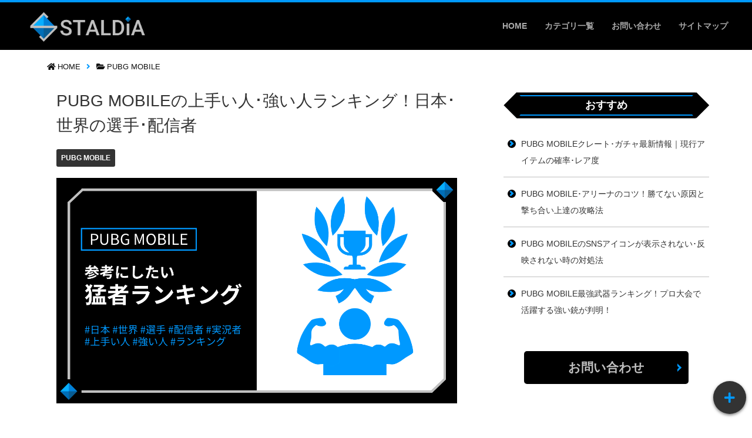

--- FILE ---
content_type: text/html; charset=UTF-8
request_url: https://staldia.com/pubgmobile-professional-ranking/
body_size: 31130
content:
<!DOCTYPE html>
<html class="no-js" lang="ja" itemscope itemtype="https://schema.org/WebPage">
<head prefix="og: http://ogp.me/ns# article: http://ogp.me/ns/article# fb: http://ogp.me/ns/fb#">
<meta charset="UTF-8" />
<meta http-equiv="X-UA-Compatible" content="IE=edge" />
<meta name="viewport" content="width=device-width, initial-scale=1, user-scalable=yes" />
<title>PUBG MOBILEの上手い人･強い人ランキング！日本･世界の選手･配信者 | STALDIA（スタルディア）</title><meta name='robots' content='max-image-preview:large' /><link rel='dns-prefetch' href='//ajax.googleapis.com' /><link rel="alternate" title="oEmbed (JSON)" type="application/json+oembed" href="https://staldia.com/wp-json/oembed/1.0/embed?url=https%3A%2F%2Fstaldia.com%2Fpubgmobile-professional-ranking%2F" /><link rel="alternate" title="oEmbed (XML)" type="text/xml+oembed" href="https://staldia.com/wp-json/oembed/1.0/embed?url=https%3A%2F%2Fstaldia.com%2Fpubgmobile-professional-ranking%2F&#038;format=xml" /><link rel='dns-prefetch' href='//use.fontawesome.com' /><link rel="preload" as="style" type="text/css" href="https://staldia.com/ver21/wp-content/themes/luxeritas/style.async.min.css?v=1696083915" /><link rel="preload" as="font" type="font/woff" href="https://staldia.com/ver21/wp-content/themes/luxeritas/fonts/icomoon/fonts/icomoon.woff" crossorigin /><!-- Google Tag Manager --><script defer src="https://staldia.com/ver21/wp-content/themes/luxech/staldia-gtm.js"></script><link rel="canonical" href="https://staldia.com/pubgmobile-professional-ranking/" /><link rel='shortlink' href='https://staldia.com/?p=303' /><link rel="pingback" href="https://staldia.com/ver21/xmlrpc.php" /><link rel="author" href="https://staldia.com/author/yutal/" /><link rel="alternate" type="application/rss+xml" title="STALDIA（スタルディア） RSS Feed" href="https://staldia.com/feed/" /><link rel="alternate" type="application/atom+xml" title="STALDIA（スタルディア） Atom Feed" href="https://staldia.com/feed/atom/" /><meta name="description" content="PUBG MOBILEの強い人･上手い人ランキング。大会選手･配信者･実況者等、日本･世界の最強プレイヤーをご紹介。" /><meta name="keywords" content="実況者, 実力, 強い人, 上手い人, PUBG MOBILE, PUBG MOBILE EVENTS, PUBG MOBILE Tips" /><meta name="theme-color" content="#333333"><meta name="format-detection" content="telephone=no"><meta property="og:type" content="article" /><meta property="og:url" content="https://staldia.com/pubgmobile-professional-ranking/" /><meta property="og:title" content="PUBG MOBILEの上手い人･強い人ランキング！日本･世界の選手･配信者 | STALDIA（スタルディア）" /><meta property="og:description" content="PUBG MOBILEの強い人･上手い人ランキング。大会選手･配信者･実況者等、日本･世界の最強プレイヤーをご紹介。" /><meta property="og:image" content="https://staldia.com/ver21/wp-content/uploads/2021/03/pubgmobile-professional-ranking.png" /><meta property="og:image:width" content="1280" /><meta property="og:image:height" content="720" /><meta property="og:image:alt" content="PUBG MOBILEの強い人･上手い人ランキング-実力ある選手･配信者･実況者" /><meta property="og:site_name" content="STALDIA（スタルディア）" /><meta property="og:locale" content="ja_JP" /><meta property="article:section" content="PUBG MOBILE" /><meta property="article:published_time" content="2021-03-22T19:57:19Z" /><meta property="article:modified_time" content="2021-07-31T12:15:41Z" /><meta name="twitter:card" content="summary_large_image" /><meta name="twitter:domain" content="staldia.com" /><meta name="twitter:creator" content="@staldia" /><meta name="twitter:site" content="@staldia" /><style id='wp-img-auto-sizes-contain-inline-css'>
img:is([sizes=auto i],[sizes^="auto," i]){contain-intrinsic-size:3000px 1500px}
/*# sourceURL=wp-img-auto-sizes-contain-inline-css */
</style><style id='wp-block-library-inline-css'>
/*wp_block_styles_on_demand_placeholder:696e88493cb49*/
/*# sourceURL=wp-block-library-inline-css */
</style><style id='classic-theme-styles-inline-css'>
/*! This file is auto-generated */
.wp-block-button__link{color:#fff;background-color:#32373c;border-radius:9999px;box-shadow:none;text-decoration:none;padding:calc(.667em + 2px) calc(1.333em + 2px);font-size:1.125em}.wp-block-file__button{background:#32373c;color:#fff;text-decoration:none}
/*# sourceURL=/wp-includes/css/classic-themes.min.css */
</style><style id='luxech-inline-css'>
/*! Luxeritas WordPress Theme 3.12.0.1 - free/libre wordpress platform
 * @copyright Copyright (C) 2015 Thought is free. */*,*:before,*:after{box-sizing:border-box}@-ms-viewport{width:device-width}a:not([href]):not([tabindex]),a:not([href]):not([tabindex]):hover,a:not([href]):not([tabindex]):focus{color:inherit;text-decoration:none}a:not([href]):not([tabindex]):focus{outline:0}h1{font-size:2em;margin:.67em 0}small{font-size:80%}img{border-style:none;vertical-align:middle}hr{box-sizing:content-box;height:0;overflow:visible;margin-top:1rem;margin-bottom:1rem;border:0}pre{margin-top:0;margin-bottom:1rem;overflow:auto;-ms-overflow-style:scrollbar}code,pre{font-family:monospace,monospace;font-size:1em}ul ul,ol ul,ul ol,ol ol{margin-bottom:0}p{margin-top:0;margin-bottom:1rem}button{border-radius:0}button:focus{outline:1px dotted;outline:5px auto -webkit-focus-ring-color}input,button,select,optgroup,textarea{margin:0;font-family:inherit;font-size:inherit;line-height:inherit}button,input{overflow:visible}button,select{text-transform:none}button,html [type=button],[type=reset],[type=submit]{-webkit-appearance:button}button::-moz-focus-inner,[type=button]::-moz-focus-inner,[type=reset]::-moz-focus-inner,[type=submit]::-moz-focus-inner{padding:0;border-style:none}input[type=radio],input[type=checkbox]{box-sizing:border-box;padding:0}[type=number]::-webkit-inner-spin-button,[type=number]::-webkit-outer-spin-button{height:auto}[type=search]{outline-offset:-2px;-webkit-appearance:none}[type=search]::-webkit-search-cancel-button,[type=search]::-webkit-search-decoration{-webkit-appearance:none}textarea{overflow:auto;resize:vertical}label{display:inline-block;margin-bottom:.5rem}h1,h2,h3,h4,h5,h6{margin-top:0;margin-bottom:.5rem;font-family:inherit;font-weight:500;line-height:1.2;color:inherit}.container{width:100%;margin-right:auto;margin-left:auto}@media (min-width:768px){.container{max-width:720px}}@media (min-width:992px){.container{max-width:960px}}@media (min-width:1200px){.container{max-width:1140px}}.col-4,.col-6,.col-12{float:left;position:relative;width:100%;min-height:1px;padding-right:15px;padding-left:15px}.col-12{-webkit-box-flex:0;-ms-flex:0 0 100%;flex:0 0 100%;max-width:100%}.col-6{-webkit-box-flex:0;-ms-flex:0 0 50%;flex:0 0 50%;max-width:50%}.col-4{-webkit-box-flex:0;-ms-flex:0 0 33.333333%;flex:0 0 33.333333%;max-width:33.333333%}.clearfix:after{display:block;clear:both;content:""}.pagination{display:-webkit-box;display:-ms-flexbox;display:flex;padding-left:0;list-style:none;border-radius:.25rem}table{border-collapse:collapse}caption{padding-top:.75rem;padding-bottom:.75rem;color:#6c757d;text-align:left;caption-side:bottom}th{text-align:left}*{margin:0;padding:0}a:hover,.term img,a:hover,.term img:hover{transition:opacity .3s,transform .5s}a:hover img{opacity:.8}hr{border-top:1px dotted #999}img,video,object,canvas{max-width:100%;height:auto;box-sizing:content-box}.no-js img.lazy{display:none!important}pre,ul,ol{margin:0 0 1.6em}pre{margin-bottom:30px}blockquote,.wp-block-quote{display:block;position:relative;overflow:hidden;overflow-wrap:break-word;margin:1.6em 5px;padding:25px;font-size:1.4rem;background:#fdfdfd;border:0;border-radius:6px;box-shadow:0 5px 5px 0 rgba(18,63,82,.035),0 0 0 1px rgba(176,181,193,.2)}blockquote:after{content:"\275b\275b";display:block;position:absolute;font-family:Arial,sans-serif;font-size:200px;line-height:1em;left:-25px;top:-15px;opacity:.04}blockquote cite,.wp-block-quote cite{display:block;text-align:right;font-family:serif;font-size:.9em;font-style:oblique}.wp-block-quote:not(.is-large):not(.is-style-large){border:0}blockquote ol:first-child,blockquote p:first-child,blockquote ul:first-child{margin-top:5px}blockquote ol:last-child,blockquote p:last-child,blockquote ul:last-child{margin-bottom:5px}[type=submit],[type=text],[type=email],.reply a{display:inline;line-height:1;vertical-align:middle;padding:12px 12px 11px;max-width:100%}.reply a,[type=submit],div[class$=-w] ul[class*=sns] li a,.widget_categories select,.widget_archive select{color:#333;font-weight:400;background:#fff;border:1px solid #ddd}div[class$=-w] ul[class*=sns] li a{color:#666;background:#fbfbfb;border:1px solid #ccc}option,textarea,[type=text],[type=email],[type=search]{color:inherit;background:#fff;border:1px solid #ddd}[type=search]{-webkit-appearance:none;outline-offset:-2px;line-height:1;border-radius:0}[type=search]::-webkit-search-cancel-button,[type=search]::-webkit-search-decoration{display:none}textarea{padding:8px;max-width:100%}.cboth{clear:both}.bold{font-weight:700}.wp-caption{margin-bottom:1.6em;max-width:100%}.wp-caption img[class*=wp-image-]{display:block;margin:0}.post .wp-caption-text,.post .wp-caption-dd{font-size:1.2rem;line-height:1.5;margin:0;padding:.5em 0}.sticky .posted-on{display:none}.bypostauthor>article .fn:after{content:"";position:relative}.screen-reader-text{clip:rect(1px,1px,1px,1px);height:1px;overflow:hidden;position:absolute !important;width:1px}strong{font-weight:700}em{font-style:italic}.alignleft{display:inline;float:left}.alignright{display:inline;float:right}.aligncenter{display:block;margin-right:auto;margin-left:auto}blockquote.alignleft,.wp-caption.alignleft,.post img.alignleft{margin:.4em 1.6em 1.6em 0}blockquote.alignright,.wp-caption.alignright,.post img.alignright{margin:.4em 0 1.6em 1.6em}blockquote.aligncenter,.wp-caption.aligncenter,.post img.aligncenter{clear:both;margin-top:.4em;margin-bottom:1.6em}.wp-caption.alignleft,.wp-caption.alignright,.wp-caption.aligncenter{margin-bottom:1.2em}img[class*=wp-image-],img[class*=attachment-]{max-width:100%;height:auto}.gallery-item{display:inline-block;text-align:left;vertical-align:top;margin:0 0 1.5em;padding:0 1em 0 0;width:50%}.gallery-columns-1 .gallery-item{width:100%}.gallery-columns-2 .gallery-item{max-width:50%}@media screen and (min-width:30em){.gallery-item{max-width:25%}.gallery-columns-1 .gallery-item{max-width:100%}.gallery-columns-2 .gallery-item{max-width:50%}.gallery-columns-3 .gallery-item{max-width:33.33%}.gallery-columns-4 .gallery-item{max-width:25%}}.gallery-caption{display:block;font-size:1.2rem;line-height:1.5;padding:.5em 0}.wp-block-image{margin:1.6em 0}#head-in{padding-top:28px;background:#fff}.band{position:absolute;top:0;left:0;right:0}div[id*=head-band]{margin:auto;height:34px;line-height:34px;overflow:hidden;background:#fff;border-bottom:1px solid #ddd}.band-menu{position:relative;margin:auto}.band-menu ul{font-size:1px;margin:0 -5px 0 0;position:absolute;right:10px;list-style:none}.band-menu li{display:inline-block;vertical-align:middle;font-size:1.2rem;margin:0 3px;line-height:1}.band-menu li a{color:#111;text-decoration:none}.band-menu li a:hover{color:#09f}.band-menu .menu-item a:before{display:inline;margin:5px;line-height:1;font-family:'Font Awesome 5 Free';content:"\f0da";font-weight:900}div[id*=head-band] .snsf{display:block;min-width:28px;height:20px;margin:-2px -6px 0 0;text-align:center}div[id*=head-band] .snsf a{display:block;height:100%;width:100%;text-decoration:none;letter-spacing:0;font-family:Verdana,Arial,Helvetica,Roboto;padding:4px;border-radius:2px}#sitename{display:inline-block;max-width:100%;margin:0 0 12px;font-size:2.8rem;line-height:1.4}#sitename a{color:inherit;text-decoration:none}.desc{line-height:1.4}.info{padding:20px 10px;overflow:hidden}.logo,.logo-up{position:relative;margin:15px auto -10px auto;text-align:center}.logo-up{margin:15px auto 0 auto}#header .head-cover{position:relative;margin:auto}#header #gnavi,#foot-in,.foot-nav{margin:auto}#nav{margin:0;padding:0;border-top:1px solid #ddd;border-bottom:1px solid #ddd;position:relative;z-index:20}#nav,#gnavi ul,#gnavi li a,.mobile-nav{color:#111;background:#fff}#gnavi .mobile-nav{display:none}#gnavi .nav-menu{display:block}#gnavi ul{margin:0;text-indent:0;white-space:nowrap}#gnavi li,#gnavi li a{display:block;text-decoration:none;text-align:center}#gnavi li{float:left;position:relative;list-style-type:none}#gnavi li:hover>a,#gnavi li:hover>a>span,div.mobile-nav:hover,ul.mobile-nav li:hover{color:#fff;background:#09f}#gnavi li ul{display:none}#gnavi .current-menu-item>a,#gnavi .current-menu-ancestor>a,#gnavi .current_page_item>a,#gnavi .current_page_ancestor>a{background:none repeat scroll 0 0 #000;color:#fff}@media (min-width:992px){#gnavi ul{display:-webkit-box;display:-ms-flexbox;display:flex;-ms-flex-wrap:wrap;flex-wrap:wrap}#gnavi li{-webkit-box-flex:0 0 auto;-ms-flex:0 0 auto;flex:0 0 auto;min-width:1px;background:#09f}#gnavi div>ul>li{background:0 0}#gnavi li span{display:block}#gnavi div>ul>li>a>span{transition:.4s;border-bottom:0;padding:16px 18px}#gnavi li>ul{display:none;margin:0;padding:1px 0 0;border-right:1px solid #ddd;border-left:1px solid #ddd;background:0 0;position:absolute;top:100%;z-index:1}#gnavi li li{width:100%;min-width:160px}#gnavi li li span{border-bottom:1px solid #ddd;font-size:1.3rem;padding:10px 15px;width:100%;text-align:left}#gnavi li li ul{padding:0;border-top:1px solid #ddd;overflow:hidden;top:-1px;left:100%}#gnavi ul ul>li[class*=children]>a>span:after{font-family:'Font Awesome 5 Free';content:"\f0da";font-weight:900;position:absolute;right:6px;padding:4px 0}}@media (max-width:991px){#gnavi ul.mobile-nav{display:table;table-layout:fixed;width:100%;margin:0;border:0}#gnavi div.mobile-nav{display:block;padding:8px 20px;cursor:pointer}#gnavi .mobile-nav li{display:table-cell;text-align:center;padding:8px 10px;border:0;float:none}#gnavi .mobile-nav li i,#gnavi .mobile-nav li svg{font-size:1.8rem;font-style:normal}#gnavi ul{display:none;border:0;border-bottom:solid 1px #ddd}#gnavi li{display:block;float:none;width:100%;padding-left:0;text-align:left;line-height:1.2;border-top:1px solid #ddd;list-style:disc inside}#gnavi li:hover>a>span{background:0 0}#gnavi p{letter-spacing:0;font-size:1.2rem;line-height:1;margin:6px 0 0}}#primary{border:1px solid transparent}#section,.grid{margin:0 10px 20px 0}.grid{padding:45px 68px;background:#fff;border:1px solid #ddd}#breadcrumb{margin:20px 0 15px;padding:10px}#breadcrumb,#breadcrumb a{color:#111;text-decoration:none}#breadcrumb a:hover{text-decoration:underline}#breadcrumb h1,#breadcrumb li{display:inline;list-style-type:none;font-size:1.3rem}#breadcrumb i,#breadcrumb svg{margin-right:3px}#breadcrumb i.arrow{margin:0 8px}.term{margin-right:10px}.term img{float:left;max-width:40%;height:auto;margin-bottom:15px;background:inherit;border:1px solid #ddd;border-radius:4px;box-shadow:0 0 2px 1px rgba(255,255,255,1) inset}.term img:hover{border-color:#06c}#related .term img{padding:1px;width:100px;height:100px}.read-more-link,.read-more-link i,.read-more-link svg{text-decoration:underline}#list a{word-break:normal}#list .toc{margin:0 0 25px}#list .excerpt{margin:0 0 12px;line-height:1.8}.exsp{display:inline}#list .read-more{clear:both;line-height:1;margin:35px 0 30px;text-align:right}#list .read-more{margin:0}@media (max-width:575px){.read-more-link{color:inherit;background:#fafafa;border:1px solid #aaa}.read-more-link:hover{color:#dc143c;background:#f0f0f0;text-decoration:none}}.meta,.post .meta{margin:0;font-size:1.4rem;color:#111;margin-bottom:35px;vertical-align:middle;padding:16px 0}.meta a{display:inline-block;color:#111;text-decoration:underline}.meta i{margin-right:6px}.meta span{margin:0 12px 0 0}.meta span.break{margin:0 8px 0 4px}.meta span.first-item{margin:0;white-space:nowrap}.meta-box{margin:30px 10px}.toc .meta-u,.post .meta-u{background:0 0;border:0;margin:0 0 10px;padding:0}.post .meta-u{overflow:hidden;text-align:right}#paging{margin:auto;text-align:center}#paging ul{padding:0}#paging i{font-weight:700}#paging .not-allow i{font-weight:400;opacity:.3}.pagination{display:-webkit-box;display:-ms-flexbox;display:flex;-webkit-box-pack:center;-ms-flex-pack:center;justify-content:center;margin:0}.pagination li{-webkit-box-flex:1 1 42px;-ms-flex:1 1 42px;flex:1 1 42px;max-width:42px;min-width:27px;float:left}.pagination>li>a,.pagination>li>span{display:inline-block;text-decoration:none;width:100%;padding:6px 0;color:inherit;background:#fff;border:1px solid #ddd;border-right:0}.pagination>li:last-child>a,.pagination>li:last-child>span,.pagination>.not-allow:first-child>span:hover{border-right:1px solid #ddd}.pagination>.active>span,.pagination .current,.pagination>li>a:hover{color:#fff;background:#dc143c}.pagination>.active>span:hover,.pagination>.not-allow>span:hover{cursor:text}.post #paging{margin:20px 0 40px}.post{font-size:1.6rem;line-height:1.9}.post p{margin:1.3em 0}.post a{text-decoration:underline}.post h2,.post h3,.post h4,.post h5,.post h6{line-height:1.4;margin-top:35px;margin-bottom:30px}.post h1:first-child{margin-top:0}.post h2{border-left:8px solid #999;font-size:2.4rem;margin-top:50px;padding:8px 20px}.post h3{font-size:2.2rem;padding:2px 15px;margin-top:50px;margin-left:5px;border-left:2px #999 solid}.post h4{font-size:1.8rem;padding:0 12px;border:0;border-left:solid 12px #999}.post h2:first-child,.post h3:first-child{margin-top:30px}.post table{margin-bottom:30px}.post td,.post th{padding:8px 10px;border:1px solid #ddd}.post th{text-align:center;background:#f5f5f5}.post ul,.post ol{padding:0 0 0 30px}.post .vcard{text-align:right}.post .vcard i,.post .vcard svg{margin-right:8px}.entry-title,#front-page-title{font-size:2.8rem;line-height:1.5;background:0 0;border:none;margin:0 0 10px;padding:0}.entry-title a{color:inherit;text-decoration:none}.entry-title a:hover{color:#dc143c}#sns-tops{margin:-25px 0 45px}#sns-bottoms{margin:16px 0 0}#bottom-area #sns-bottoms{margin-bottom:0}.sns-msg h2{display:inline-block;margin:0 0 0 5px;padding:0 8px;line-height:1;font-size:1.6rem;background:0 0;border:none;border-bottom:5px solid #ccc}#pnavi{clear:both;padding:0;border:1px solid #ddd;background:#fff;height:auto;overflow:hidden}#pnavi .next,#pnavi .prev{position:relative}#pnavi .next{text-align:right;border-bottom:1px solid #ddd}#pnavi i,#pnavi svg{font-size:2.2rem}#pnavi .next-arrow,#pnavi .prev-arrow{font-size:1.6rem;position:absolute;top:10px}#pnavi .next-arrow{left:20px}#pnavi .prev-arrow{right:20px}#pnavi .ntitle,#pnavi .ptitle{margin-top:32px}#pnavi img{height:100px;width:100px;border:1px solid #ddd;border-radius:8px}#pnavi a{display:block;padding:15px 30px;overflow:hidden;text-decoration:none;color:#666;min-height:132px}#pnavi a:hover{color:#dc143c}#pnavi a>img,#pnavi a:hover>img{transition:opacity .4s,transform .4s}#pnavi a:hover>img{border-color:#337ab7}#pnavi .block-span{display:block;margin-top:35px}#pnavi .next img,#pnavi .no-img-next i,#pnavi .no-img-next svg{float:right;margin:0 0 0 10px}#pnavi .prev img,#pnavi .no-img-prev i,#pnavi .no-img-prev svg{float:left;margin:0 10px 0 0}#pnavi i.navi-home,#pnavi svg.navi-home,#pnavi .no-img-next i,#pnavi .no-img-next svg,#pnavi .no-img-prev i,#pnavi .no-img-prev svg{font-size:9.4rem;padding:5px 0;text-align:center}#pnavi i.navi-home,#pnavi svg.navi-home{font-size:10rem;padding:0}@media (min-width:1200px),(min-width:540px) and (max-width:991px){#pnavi .next,#pnavi .prev,#pnavi .next a,#pnavi .prev a{padding-bottom:32767px;margin-bottom:-32752px}#pnavi .next,#pnavi .prev{margin-bottom:-32767px;width:50%}#pnavi .next{float:right;border-left:1px solid #ddd}}.related,.discussion,.tb{font-size:2.4rem;line-height:2;margin:0 0 15px}.related i,.related svg,.discussion i,.discussion svg,.tb i,.tb svg{margin-right:10px}#related{padding:0}#related .term img{float:left;margin:8px 10px 8px 0}#related h3{font-size:1.6rem;font-weight:700;padding:0;margin:10px 0 10px 10px;border:none}#related h3 a{color:inherit;text-decoration:none;line-height:1.6}#related h3 a:hover{color:#09f}#related .toc{padding:10px 0;border-top:1px dotted #ccc}#related .toc:first-child{border-top:none}#related .excerpt p{display:inline;opacity:.7;font-size:1.3rem}#comments h3{font-size:1.6rem;border:none;padding:10px 0;margin-bottom:10px}#comments h3 i,#comments h3 svg{font-size:2.2rem;margin-right:10px}.comments-list,.comments-list li{border-bottom:1px solid #ddd}.comments-list li{margin-bottom:20px}.comments-list .comment-body{padding-bottom:20px}.comments-list li:last-child{margin-bottom:0;padding-bottom:0;border:none}#comments p{font-size:1.4rem;margin:20px 0}#comments label{display:block}.comment-author.vcard .avatar{display:block;float:left;margin:0 10px 20px 0}.comment-meta{margin-bottom:40px}.comment-meta:after{content:" ";clear:both}.fn{line-height:1.6;font-size:1.5rem}.says{margin-left:10px}.commentmetadata{font-size:1.4rem;height:15px;padding:10px 10px 10px 0}.reply a{display:block;text-decoration:none;text-align:center;width:65px;margin:0 0 0 auto}.comments-list{padding-left:0;list-style-type:none}.comments-list li.depth-1>ul.children{padding-left:30px}.comments-list li{list-style-type:none}#comments .no-comments{margin:0 0 20px;padding:10px 20px 30px;border-bottom:1px solid #ddd}#c-paging{text-align:center;padding:0 0 20px;border-bottom:1px solid #ccc}#commentform p{margin:0 0 20px}#respond{font-size:1.6rem}#commentform .tags{padding:10px;font-size:1.3rem}#commentform-author{display:-webkit-box;display:-ms-flexbox;display:flex;-webkit-flex-wrap:wrap;-ms-flex-wrap:wrap;flex-wrap:wrap}.comment-form-author{-webkit-flex:0 1 35%;-ms-flex:0 1 35%;flex:0 1 35%}.comment-form-email{-webkit-flex:1 0 64%;-ms-flex:1 0 64%;flex:1 0 64%;padding-left:10px}#commentform,#comments textarea,[type^=text],[class^=comment-form-]{margin:0;width:100%}#comments .comment-form-cookies-consent{display:table}#comments .comment-form-cookies-consent *{display:table-cell;margin:5px 5px 20px 0;width:auto}#comments .form-submit{margin:0}#comments .comments-list .form-submit{margin-bottom:40px}#comments [type=submit]{color:#fff;background:#666;padding:18px 18px 17px;cursor:pointer}#comments [type=submit]:hover{background:#dc143c}#trackback input{width:100%;margin:0 0 10px}#list-title{margin:0 0 40px;font-size:2.8rem;font-weight:400}#section .grid #list-title{margin:0}div[id*=side-],#col3{padding:20px 0;border:1px solid #ddd;background:#fff}#side .widget,#col3 .widget{word-break:break-all;margin:0 6px;padding:20px 7px;border:1px solid transparent}#side ul,#col3 ul{margin-bottom:0}#side ul li,#col3 ul li{list-style-type:none;line-height:2;margin:0;padding:0}#side ul li li,#col3 ul li li{margin-left:16px}#side h3,#col3 h3,#side h4,#col3 h4{font-size:1.8rem;font-weight:700;color:#111;margin:4px 0 20px;padding:4px 0}.search-field{border:1px solid #bbb}#wp-calendar,.wp-calendar-nav{background:#fff}#wp-calendar caption{color:inherit;background:#fff}#wp-calendar #today{background:#ffec67}#wp-calendar .pad{background:#fff9f9}#footer{clear:both;background:#fff;border-top:1px solid #ddd;z-index:10}.row{margin:0}#foot-in{padding:25px 0}#foot-in a,#footer-menu,.foot-nav a{color:#111}#foot-in h4{font-size:1.8rem;font-weight:700;margin:15px 0;padding:4px 10px;border-left:8px solid #999}#foot-in ul li{list-style-type:none;line-height:1.8;margin:0 10px;padding:0}#foot-in ul li li{margin-left:15px}.foot-nav ul{margin:0 auto;padding:20px 15px}.foot-nav li{display:inline-block;margin:0}.foot-nav li:before{content:"\07c";margin:0 10px}.foot-nav li:first-child:before{content:"";margin:0}#copyright{font-size:1.2rem;padding:20px 0;color:#111;background:#fff;clear:both}#footer .copy{font-size:1.2rem;line-height:1;margin:20px 0 0;text-align:center}#footer .copy a{color:inherit}#footer #thk{margin:20px 0;white-space:nowrap;font-size:1.1rem;word-spacing:-1px}#page-top{position:fixed;bottom:14px;right:14px;font-weight:700;background:#656463;text-decoration:none;color:#fff;padding:16px 20px;text-align:center;cursor:pointer;transition:.8s;opacity:0;visibility:hidden;z-index:99}#page-top:hover{opacity:1!important}iframe{box-sizing:content-box;border:0}.i-video{display:block;position:relative;overflow:hidden}.i-video{padding-top:25px;padding-bottom:56.25%}.i-video iframe,.i-video object,.i-video embed{position:absolute;top:0;left:0;height:100%;width:100%}.i-embed iframe{width:100%}.head-under{margin-top:20px}.head-under,.post-title-upper,.post-title-under{margin-bottom:20px}.posts-under-1{padding:20px 0}.posts-under-2{padding-bottom:40px}.recentcomments a{display:inline;padding:0;margin:0}#main{-webkit-box-flex:0 1 772px;-ms-flex:0 1 772px;flex:0 1 772px;max-width:772px;min-width:1px;float:left}#side{-webkit-box-flex:0 0 366px;-ms-flex:0 0 366px;flex:0 0 366px;width:366px;min-width:1px;float:right}@media (min-width:992px){#primary,#field{display:-webkit-box;display:-ms-flexbox;display:flex}#breadcrumb,.head-cover{display:block !important}#sitename img{margin:0}}@media screen and (min-width:768px){.logo,#head-band-in,div[id*=head-band] .band-menu,#header .head-cover,#header #gnavi,#foot-in{max-width:720px}}@media screen and (min-width:992px){.logo,#head-band-in,div[id*=head-band] .band-menu,#header .head-cover,#header #gnavi,#foot-in{max-width:960px}}@media screen and (min-width:992px) and (max-width:1199px){#main{-webkit-box-flex:0 1 592px;-ms-flex:0 1 592px;flex:0 1 592px;max-width:592px;min-width:1px}}@media screen and (min-width:1200px){.logo,#head-band-in,div[id*=head-band] .band-menu,#header .head-cover,#header #gnavi,#foot-in{max-width:1140px}#list .term img{width:auto;height:auto;margin-right:20px}}@media screen and (max-width:1199px){#list .term img{max-width:40%;height:auto;margin-right:20px}}@media print,(max-width:991px){#primary,#main,#side{display:block;width:100%;float:none;clear:both}div[id*=head-band]{padding:0 5px}#header #gnavi{padding-left:0;padding-right:0}#main{margin-bottom:30px}#section{margin-right:0}.grid,#side .widget,#col3 .widget{padding-left:20px;padding-right:20px}.grid{margin:0 0 20px}#side .widget,#col3 .widget{margin-left:0;margin-right:0}#related .toc{margin-right:15px}.comments-list li.depth-1>ul.children{padding-left:0}#foot-in{padding:0}#foot-in .col-xs-4,#foot-in .col-xs-6,#foot-in .col-xs-12{display:none}div[id*=side-]{margin-bottom:20px}#side-scroll{max-width:32767px}}@media (max-width:575px){.grid,#side .widget,#col3 .widget{padding-left:7px;padding-right:7px}.meta,.post .meta{font-size:1.2rem}#list .term img{max-width:30%;height:auto;margin:0 15px 25px 0}#list .excerpt{padding-left:0;margin:0 0 40px}.excerpt p{display:inline}.excerpt br{display:none}.read-more-link{display:block;clear:both;padding:12px;font-size:1.2rem;text-align:center;white-space:nowrap;overflow:hidden}.read-more-link,.read-more-link i{text-decoration:none}#list .term img{margin-bottom:30px}#list .read-more-link{margin:20px 0 0}#sitename{font-size:2.2rem}.entry-title,#front-page-title,.post h2,.post h3,.related,.discussion,.tb{font-size:1.8rem}[class^=comment-form-]{flex:0 0 100%;padding:0}#page-top{font-size:2rem;padding:8px 14px}.ptop{display:none}}div[id^=tile-],div[id^=card-]{display:-webkit-box;display:-ms-flexbox;display:flex;-ms-flex-wrap:wrap;flex-wrap:wrap;-webkit-box-pack:space-between;-ms-flex-pack:space-between;justify-content:space-between}div[id^=tile-] .toc,div[id^=card-] .toc{max-width:100%;width:100%}div[id^=tile-] .toc:not(#bottom-area):not(.posts-list-middle-widget):not(#bottom-area):not(.posts-list-under-widget),div[id^=card-] .toc:not(#bottom-area):not(.posts-list-middle-widget):not(#bottom-area):not(.posts-list-under-widget){position:relative;display:inline-block;vertical-align:top;min-width:1px}@media (min-width:1200px){#tile-4 .toc,#card-4 .toc{max-width:24.5%;width:24.5%}#tile-3 .toc,#card-3 .toc{max-width:32.5%;width:32.5%}#tile-2 .toc,#card-2 .toc{max-width:49%;width:49%}}@media (min-width:768px) and (max-width:1199px){#tile-4 .toc,#card-4 .toc{max-width:32.5%;width:32.5%}#tile-3 .toc,#card-3 .toc,#tile-2 .toc,#card-2 .toc{max-width:49%;width:49%}}@media (min-width:576px) and (max-width:767px){#tile-4 .toc,#card-4 .toc,#tile-3 .toc,#card-3 .toc,#tile-2 .toc,#card-2 .toc{max-width:49%;width:49%}}#list #bottom-area,#list .posts-list-under-widget{max-width:100%;width:100%}div[id^=tile-] .toc:not(#bottom-area):not(.posts-list-middle-widget):not(#bottom-area):not(.posts-list-under-widget){padding:15px}div[id^=card-] .toc:not(#bottom-area):not(.posts-list-middle-widget):not(#bottom-area):not(.posts-list-under-widget){padding:0 15px}div[id^=tile-] .meta,div[id^=card-] .meta{font-size:1.3rem;margin-bottom:10px}div[id^=tile-] .meta{margin-bottom:10px}div[id^=card-] .meta:not(.meta-u){margin-bottom:15px;padding:15px 10px 10px;border:0;border-bottom:1px solid #ddd}div[id^=card-] .meta-u{padding-bottom:10px}div[id^=tile-] .term,div[id^=card-] .term{margin:0}div[id^=card-] .term{max-width:40%;padding:0 20px 0 0;overflow:hidden;float:left}#list div[id^=tile-] .term img,#list div[id^=card-] .term img{max-width:100%;width:auto;height:auto}#list div[id^=tile-] .term img{box-sizing:border-box;float:none}#list div[id^=card-] .term img{border:0}#list div[id^=tile-] .excerpt,#list div[id^=card-] .excerpt{padding-bottom:30px;font-size:1.3rem}#list div[id^=card-] .excerpt{padding-bottom:10px}#list div[id^=tile-] .read-more{position:absolute;bottom:20px;right:15px;left:15px}#list div[id^=card-] .read-more{margin-bottom:20px}div[id^=tile-] h2,div[id^=card-] h2{font-size:1.6rem;margin-bottom:20px}div[class*=snsi-]{margin:5px 0 0;padding:0}div[class*=snsi-] .clearfix{padding:0}div[class*=snsi-] i{max-width:16px;font-size:12px}.snsib{display:-webkit-box;display:-ms-flexbox;display:flex;flex-wrap:wrap;justify-content:space-between}.snsi-c li,.snsi-w li{-webkit-box-flex:1;-ms-flex:1;flex:1;list-style:none;vertical-align:middle;color:#fff;padding:1px 2px;margin-bottom:2px;white-space:nowrap;cursor:pointer}.snsi-c .snsib li a,.snsi-w .snsib li a{padding:5px 0}.snsi-c a,.snsi-w a,.snsi-c .snsicnt,.snsi-w .snsicnt{display:inline-block;white-space:nowrap;font-family:Verdana,Arial,Helvetica,Roboto;text-align:center;text-decoration:none;padding:0;width:100%}.snsi-c .fa-hatena,.snsi-w .fa-hatena{font-weight:700;font-family:Verdana,Arial,Helvetica,Roboto}.snsi-c a,.snsi-c a:hover,.snsi-w a,.snsi-w a:hover{position:relative;line-height:1;color:#fff;border-radius:3px}.snsi-c .snsib li a{box-shadow:1px 1px 3px 0 rgba(0,0,0,.2)}.snsi-w .snsib li a{border:1px solid #ddd}.snsi-c .snsib li a:hover{opacity:.6}.snsi-w .snsib li a:hover{background:#f8f8f8;opacity:.7}.snsi-c .snsib i,.snsi-w .snsib i{margin-right:5px}.snsicnt{width:26%!important;height:16px;margin:0 auto;padding:2px 0 2px 0!important;font-size:1.2rem;color:#ddd}.snsi-w .snsicnt{color:#aaa}div[class*=snsi-] i:not(.fa-spinner){display:inline-block;margin:3px 3px 3px 5px;font-size:1.6rem}.snsi-c .twitter a{background:#1c9be2}.snsi-c .facebook a{background:#3b5998}.snsi-c .linkedin a{background:#0479b4}.snsi-c .pinit a{background:#bd081c}.snsi-c .hatena a{background:#3875c4}.snsi-c .pocket a{background:#ee4257}.snsi-c .line a{background:#00c300}.snsi-c .rss a{background:#f86300}.snsi-c .feedly a{background:#2bb24c}.snsi-c .cp-button a{background:#56350d}.snsi-w .snsib .twitter a{color:#1c9be2}.snsi-w .snsib .facebook a{color:#3b5998}.snsi-w .snsib .linkedin a{color:#0479b4}.snsi-w .snsib .pinit a{color:#bd081c}.snsi-w .snsib .hatena a{color:#3875c4}.snsi-w .snsib .pocket a{color:#ee4257}.snsi-w .snsib .line a{color:#00c300}.snsi-w .snsib .rss a{color:#f86300}.snsi-w .snsib .feedly a{color:#2bb24c}.snsi-w .snsib .cp-button a{color:#56350d}@media screen and (min-width:992px){.snsib li.line-sm{display:none !important}}@media screen and (max-width:991px){.snsib li.line-pc{display:none !important}}.blogcard{margin:0 0 1.6em}.blogcard p{font-size:1.6rem;line-height:1.6;margin:0 0 .5em}.blogcard a{font-size:1.4rem}a.blogcard-href{display:block;position:relative;padding:20px;border:1px solid #ddd;background:#fff;color:#111;text-decoration:none;max-width:540px;min-height:140px;transition:transform .4s ease}a.blogcard-href:hover{color:#ff811a;background:#fcfcfc;box-shadow:3px 3px 8px rgba(0,0,0,.2);transform:translateY(-4px)}p.blog-card-title{color:#111;font-weight:700}p.blog-card-desc{font-size:.9em;color:#666}.blogcard-img{float:right;margin:0 0 15px 20px}p.blogcard-link{clear:both;font-size:.8em;color:#999;margin:15px 0 0}img.blogcard-icon,amp-img.blogcard-icon{display:inline-block;width:18px;height:18px}html{overflow:auto;overflow-y:scroll;-webkit-text-size-adjust:100%;-ms-text-size-adjust:100%;-ms-overflow-style:scrollbar;-webkit-tap-highlight-color:transparent;font-size:62.5%!important}#list .posts-list-middle-widget{max-width:100%;width:100%}#list .exsp,#list .exsp p{opacity:1}#list div[id^=tile-] .exsp{opacity:.5}#list div[id^=card-] .exsp{opacity:.5}#breadcrumb{padding:0 10px}#head-in{padding-top:6px}#bottom-area{border:none;background:0 0}.page div#pnavi{border-bottom:1px solid #ddd}body{overflow:hidden;font-family:sans-serif;font-weight:400;color:#111;background:#fff}a{word-break:break-all;text-decoration:none;background-color:transparent;-webkit-text-decoration-skip:objects;color:#03c}a:hover{text-decoration:none;color:#09f}#head-in{color:silver;background:#000}#list .term img{max-width:100%}#list div[id^=tile-] .term img{width:100%;display:block;margin-right:auto;margin-left:auto}#list .term img{float:none;margin-right:0;margin-bottom:30px}body,li,pre,blockquote{font-size:1.4rem}div[id*=head-band]{height:5px;line-height:5px;background:#09f;border-bottom-color:#000}#toc_toggle{display:none}#toc_toggle:checked+.toc_toggle:before{content:"CLOSE"}.toc_toggle{margin:0}.toc_toggle:before{content:"OPEN";cursor:pointer;border:solid 1px #ddd;color:#333;background:0 0;padding:2px 5px;margin-left:10px}#toc_toggle:checked+.toc_toggle+.toc_list{width:auto;height:auto;margin-top:20px;transition:all .3s}.toc_toggle+.toc_list{overflow:hidden;width:0;height:0;margin-top:0;transition:all .3s}.post span[id^=toc_id_]{display:block;padding-top:15px;margin-top:-15px}a.blogcard-href{border-radius:3px}.blogcard-img{float:left;margin:0 20px 15px 0}#footer{color:#09f;background:#000}#footer-nav,#footer-nav a{color:#fff}#footer-nav a:hover{color:#09f}#footer-nav{text-align:center;border-top:1px solid #cccbackground:#000}#copyright{color:#fff;background:#000}#list .term img.lazy,.lazy{transition:opacity .8s,transform .5s}#list .term img.lazy:not(:hover),.lazy:not(:hover){opacity:0}#list .term img.lazy[data-loaded]:not(:hover),.lazy[data-loaded]:not(:hover){opacity:1}#page-top{color:#09f;background:#333;font-size:2rem;padding:8px 14px}@media (min-width:992px){#gnavi li{-webkit-flex:1 0 auto;-ms-flex:1 0 auto;flex:1 0 auto}#side{-ms-flex-preferred-size:366px;flex-basis:366px;width:366px}#side-fixed{border-bottom:0;padding-bottom:0}#side-scroll{border-top:0;padding-top:0}}@media (min-width:1310px){.container{width:1280px;max-width:1280px}.logo,#header .head-cover,#header #gnavi,#head-band-in,#foot-in,.foot-nav,div[id*=head-band] .band-menu{width:1280px;max-width:100%}#section,.grid{margin:0 18px 20px 0}#main{-webkit-box-flex:0 1 866px;-ms-flex:0 1 866px;flex:0 1 866px;max-width:866px;min-width:1px;float:left}#side{-webkit-box-flex:0 0 412px;-ms-flex:0 0 412px;flex:0 0 412px;width:412px;min-width:1px;float:right}#side .widget{margin:0 18px;padding:20px 18px}}@media (max-width:991px){#foot-in{padding:25px 0}#foot-in .col-xs-4,#foot-in .col-xs-6,#foot-in .col-xs-12{display:block;max-width:100%;width:100%;float:none}}@media (max-width:575px){#list div[id^=card-] .excerpt{margin-bottom:20px;padding-bottom:0}}@media (min-width:992px) and (max-width:1309px){.grid{padding-left:25px;padding-right:25px}#side .widget{margin:0 6px;padding:20px 7px}}@media (min-width:992px) and (max-width:1199px){#main{float:left}}
/*! luxe child css */html{scroll-behavior:smooth}body{color:#333}td{word-break:break-word}.post p{margin:2.2em 0;line-height:2}.grecaptcha-badge{visibility:hidden}.wrap-center{text-align:center}.scrollable-table-box{display:block;height:90vh;overflow:scroll;white-space:nowrap;-webkit-overflow-scrolling:touch}.input-hidden{display:none}article .grid{border:none;padding-top:1em}.wedge-box a,.staldia-flowlist a,th a{color:#09f}figcaption{text-align:center;color:#777}.thk_ps_widget{margin-bottom:2em;box-sizing:border-box;width:100%;text-align:center;padding:5px 0}.ps-label{margin:0 !important;font-size:14px}.double-adsense{display:flex;flex-wrap:wrap;justify-content:center;padding:5px 0}.double-adsense:after{content:"";display:block;clear:both}.adsense-left,.adsense-right{margin:0 auto;max-width:363px;width:100%;flex-basis:50%;margin-bottom:1em}.adsense-left{padding-right:10px}.foot-nav li:before{margin:0 5px}#side .widget{margin:0}#side ul{text-align:left}div[id*=side-]{border:none;margin-bottom:0;padding:0}.sidebar-same-category li:not(:last-of-type){border-bottom:1px solid silver}#side li a{display:block;padding:1em .5em 1em 30px;text-decoration:none;color:#333;position:relative}#side li a:hover{color:#09f}#side h4{background:#000;color:#fff;padding:.3em 0;margin-right:1.5em;margin-left:1.5em;position:relative;border:1.5px solid;border-color:#09f transparent;box-shadow:0 0 0 .25em rgba(0,0,0,1)}.side-title:before,.side-title:after{content:"";position:absolute;height:1.7em;width:1.7em;background:#000;top:50%;transform:translate(0,-50%) rotate(45deg)}.side-title:before{left:-1.2em}.side-title:after{right:-1.2em}.sidebar-contact-btn{display:block;position:relative;padding:2em 0;margin:0 10%;text-decoration:none;background:#000;color:silver;border-radius:5px;overflow:hidden}.sidebar-contact-btn:before{position:absolute;content:"";width:0;height:0;border-radius:50%;background:#09f;top:50%;left:50%;transform:translate(-50%,-50%);transition:.3s}.sidebar-contact-btn:hover:before{width:1000%;height:100%}.sidebar-contact-btn:after{position:absolute;content:"";width:.7em;height:.7em;border:2.5px solid;border-color:#09f #09f transparent transparent;right:1em;top:50%;transform:translate(0,-50%) rotate(45deg);transition:.3s}.contact-btn-text{font-size:1.5em;font-weight:700;position:absolute;top:50%;left:50%;transform:translate(-50%,-50%);transition:.3s;width:100%}.sidebar-contact-btn:hover .contact-btn-text{left:300%;color:#fff}.contact-btn-text:before{position:absolute;font-family:"Font Awesome 5 Free";content:"\f0e0";font-weight:900;left:-200%;top:50%;transform:translate(-50%,-50%);font-size:1.5em}.ori-header-menu ul{list-style:none;margin:0}.ori-header-menu a{color:#aaa;transition:.4s;font-weight:700}.ori-header-menu a:hover,.ori-header-menu a:active{color:#fff;text-shadow:0 0 5px #fff,0 0 10px #09f,0 0 15px #09f,0 0 20px #09f,0 0 25px #09f,0 0 30px #09f,0 0 50px #09f}.head-cover .info{display:flex;position:relative;height:100%;padding:0}#sitename{position:relative;top:50%;left:3%;margin:0;transform:translateY(-50%)}#sitename a{position:relative;display:inline-block;padding:1rem;top:50%;transform:translateY(-50%)}#head-in{height:85px}#header .head-cover{margin:0;width:100%;max-width:100%;height:100%}header#header{position:relative}.band{top:0 !important}#sitename img{width:200px}#breadcrumb i.fa-angle-right{margin:0 10px;color:#09f}blockquote{border-radius:3px;background:#f5f5f5}blockquote:before{content:"\275b\275b";display:block;position:absolute;font-family:Arial,sans-serif;line-height:1em;right:5px;bottom:5px;transform:rotate(180deg)}blockquote:after{left:5px;top:5px}blockquote:after,blockquote:before{font-size:7rem;opacity:.2;color:#09f}.post h2{text-align:center;border:none;overflow:hidden;font-weight:600}.post h2 .ori-h2-deco{display:inline-block;position:relative;padding:0 20px;text-align:center}.post h2 .ori-h2-deco:before,.post h2 .ori-h2-deco:after{position:absolute;top:50%;content:'';width:1000%;height:4px;transform:translateY(-50%)}.post h2 .ori-h2-deco:before{right:100%;background:linear-gradient(90deg,#000 90%,#09f)}.post h2 .ori-h2-deco:after{left:100%;background:linear-gradient(90deg,#09f,#000 10%)}.post h3{border-left:none;text-align:center;position:relative;font-weight:600}.post h3:not(.no-staldia-css):after,.post h3 .ori-h3-deco:before,.post h3 .ori-h3-deco:after{position:absolute;content:'';width:0;height:0;bottom:-8px;left:50%;border:4px solid}.post h3:not(.no-staldia-css):after{border-color:#007acc #005b99 #007acc #32adff;transform:translateX(-50%) rotate(45deg)}.post h3 .ori-h3-deco:before,.post h3 .ori-h3-deco:after{border-color:#555 #000 #555 #999}.post h3 .ori-h3-deco:before{transform:translateX(-300%) rotate(45deg)}.post h3 .ori-h3-deco:after{transform:translateX(200%) rotate(45deg)}.post h4{border-left:none;font-weight:600;position:relative;padding-left:20px;margin-top:55px}.post h4:before,.post h4:after{position:absolute;content:"";top:50%;left:0}.post h4:before{width:0;height:100%;background:#333;border-width:5px 6px;border-style:solid;transform:translate(0,-50%);border-color:#999 #555 #333 #777}.post h4:after{width:8px;height:8px;border-radius:8px;background:linear-gradient(23deg,#005b99,#66c1ff);transform:translate(25%,-50%);border:.5px solid #999}.snsib{text-align:center;justify-content:center}.snsi-c li,.snsi-w li{-webkit-box-flex:.075;flex:.075;padding:0 .8%}.snsi-c .snsib li a,.snsi-w .snsib li a{padding:10px 0}.snsi-c a,.snsi-c a:hover,.snsi-w a,.snsi-w a:hover{width:42px;border-radius:50%}.snsi-c a:hover,.snsi-c a:hover i:before{background:#000;color:#09f}.snsi-c .snsib li a:hover{opacity:1}@media (max-width:304px){.snsi-c .snsib li a,.snsi-w .snsib li a{padding:8px 0}.snsi-c a,.snsi-c a:hover,.snsi-w a,.snsi-w a:hover{width:38px}}.sns-msg{text-align:center}.sns-msg h2{position:relative;margin:0;padding:20px 0;font-size:2rem;font-weight:600;border-bottom:none}.sns-msg h2:before,.sns-msg h2:after{position:absolute;display:inline-block;content:'';bottom:0;height:5px;width:1em;background:#09f;left:50%;transform:skewX(135deg)}.sns-msg h2:after{background:#000;width:1em;transform:translateX(-100%) skewX(135deg)}hr.pbhr{border-top:none}#toc_container{text-align:center;background:#f9f9f9;padding:5% 5% 2%;border-top:4px solid;border-image:linear-gradient(90deg,#000,#09f 50%,#000);border-image-slice:1;border-bottom:0;border-left:0;border-right:0;box-shadow:0 3px 5px #ddd}.toc_list{list-style:none;text-align:left}.toc_list a{color:#333;text-decoration:none}.toc_list a:hover{color:#09f}.toc_title{font-size:25px}.toc_toggle{display:block;position:relative}.toc_number{display:none}.toc_list li{font-weight:600;position:relative;font-size:15px;margin-top:10px}.toc_list li:not(li li):before{display:inline-block;position:absolute;width:3px;height:1em;background:#09f;content:'';top:.4em;left:-.7em}.toc_list li ul{margin-bottom:20px;padding-left:20px}.toc_list li li{font-weight:400;margin:5px 0}.toc_list li li:before{position:absolute;font-family:"Font Awesome 5 Free";content:'\f105';font-weight:900;left:-1em;top:0;color:#333;background:0 0;width:2em}.toc_toggle:before{display:inline-block;margin-left:0;padding:0 5px 0 20px;background:#000;color:#fff;font-size:13px;border:none;border-radius:13px;width:7em;font-weight:600;filter:drop-shadow(0 0 8px #09f);transition:.5s}#toc_toggle:checked+.toc_toggle:before{filter:none}.toc_toggle:after{position:absolute;left:50%;transform:translate(-3rem,1px);font-family:"Font Awesome 5 Free";font-weight:900;content:"\f107";color:#09f;transition:.1s}#toc_toggle:checked+.toc_toggle:after{transform:rotate(180deg) translateX(3rem)}.related{text-align:center;position:relative;font-size:2rem;font-weight:600;padding-bottom:10px}i.fas.fa-th-list{position:absolute;bottom:0;left:50%;transform:translate(-50%,0)}.fa-th-list:before{content:"" !important;height:5px;width:4rem;background:linear-gradient(90deg,#000,#09f 85%);display:block;transform:skewX(135deg)}#related{display:flex;flex-wrap:wrap}#related .toc.clearfix{width:48%;border:1px solid #eee;padding:0;margin:1%;border-radius:3px;position:relative;box-shadow:0 1px 5px #eee;transition:.3s}#related .term{margin:0}#related .term a{position:absolute;top:0;left:0;width:100%;height:100%}#related .term img{width:100%;height:auto;float:none;max-width:100%;margin:0;box-sizing:border-box;border-radius:2px 2px 0 0;border:0;border-bottom:1px solid #eee}#related .toc .excerpt{padding:8px 0}#related h3{font-weight:400;margin:10px}.post .meta{margin-bottom:10px;padding:10px 0}.post-top-thumbnail{text-align:center;margin:10px 0}.post .meta,#tile-2 .meta:not(.category.items){text-align:right;color:#777}.page .meta .date,.page .meta i.fa-clock{display:none}.post .meta .category.items a,#tile-2 .meta .category.items a,.staldia-pr-tag{color:#fff;text-decoration:none;font-weight:600;padding:3px 8px;font-size:12px;border-radius:3px;background:#333}#tile-2 .meta .category.items a{position:absolute}.post .meta .category.items a:hover,#tile-2 .meta .category.items a:hover{color:#09f}.staldia-pr-tag{background:silver;display:inline-block;margin:0 0 0 .5em !important}.post .meta{position:relative}.post .meta:not(.meta-u) .category.items{position:absolute;top:50%;left:0;transform:translateY(-50%)}.date.published{margin:0}#tile-2 .grid:not(#bottom-area){border-radius:3px;padding:0 !important;box-shadow:0 1px 5px #eee;transition:.3s}#tile-2 .grid:not(#bottom-area):hover,#related .toc.clearfix:hover{transform:translateY(-5px);box-shadow:0 4px 10px #ddd}#tile-2 .term img{border-radius:2px 2px 0 0;border:0;border-bottom:1px solid #ddd;margin-bottom:20px}#tile-2 h2{padding:0 1em;font-size:18px}#tile-2 .meta{padding:16px 0;margin-bottom:0}#tile-2 .term a,#related .term a{position:absolute;width:100%;height:100%}#tile-2 .meta .category.items a{left:7px;top:7px}#tile-2 .term div.thumbnail{height:75%;background-size:cover;background-position:center center}.post .meta-u{text-align:left}.post .meta-u .tags.items{display:block;margin:1rem}.post .meta-u .tags.items a{margin:.5rem;border:1px solid #333;padding:0 8px 0 25px;border-radius:3px;text-decoration:none;position:relative;display:inline-block}.post .meta-u .tags.items a:before{position:absolute;font-family:"Font Awesome 5 Free";content:"\f02b";font-weight:900;left:5px;top:50%;transform:translateY(-50%)}#paging ul{background:#000;padding:15px 0}.pagination>li>a,.pagination>li>span{width:35px;height:35px;border-radius:35px;border:0;line-height:22px;color:#ddd;background:0 0;font-weight:600}.pagination>li:last-child>a,.pagination>li:last-child>span,.pagination>.not-allow:first-child>span:hover{border-right:0}.pagination>li>a:hover{text-shadow:0 0 1px #09f,0 0 2px #09f,0 0 3px #09f,0 0 4px #09f,0 0 5px #09f,0 0 7px #09f,0 0 10px #09f,0 0 15px #09f,0 0 20px #09f,0 0 30px #09f;background:0 0}.pagination>.active>span{background:#09f;box-shadow:0 0 5px #09f,0 0 10px #09f,0 0 15px #09f;color:#fff}#paging i{font-style:inherit;font-size:2rem}.wpcf7{background:#000;border:3px solid #09f;padding:2em 1em;border-radius:10px;display:inline-block;width:98%;text-align:left;box-shadow:0 5px 10px #ccc,0 5px 15px #ccc}.wpcf7 .contact-listname{color:silver}.wpcf7 .text-required-red{color:#f55}.wpcf7 label{width:100%}.wpcf7-text,.wpcf7-textarea{border-radius:3px;width:100%}.wpcf7-text{height:2.5em}.cf-submit-btn{text-align:center}.wpcf7-submit{padding:1.3rem 6rem;border-radius:3px;background:#09f;color:#fff;border:0;cursor:pointer}.wpcf7 .cf-title h2{color:silver;position:relative;margin-bottom:50px;font-size:2.4rem}.wpcf7 .cf-title h2:after{position:absolute;content:"";width:2em;border-top:3px solid #09f;bottom:0;left:50%;transform:translateX(-50%)}.wpcf7-response-output{color:#fff}div.wpcf7 .ajax-loader{display:none !important}.ori-circular-menu{position:fixed;bottom:1rem;right:1rem;z-index:9000}.ori-circular-hidden{display:none}.ori-circular-switch{background:#333;font-size:2rem;color:#09f;width:2.8em;height:2.8em;text-align:center;border-radius:50%;line-height:2.9;cursor:pointer;box-shadow:0 2px 5px #777}.ori-circular-switch i{transition:.2s}.ori-circular-menu input:checked~.ori-circular-switch i{transform:rotate(45deg)}.circular-items{position:absolute !important;z-index:-1 !important;width:50px;height:50px;background:#333;border-radius:50%;text-align:center;top:.3rem;left:.3rem;font-size:2.4rem;line-height:1.7;visibility:visible !important;opacity:.7 !important;transition:transform .2s,background .2s !important}.circular-items:hover{opacity:1 !important}.circular-items a{display:block;width:100%;height:100%;border-radius:50%;color:#09f}.ori-circular-menu input:checked~menu #page-top{transform:translate(0,-300%)}.ori-circular-menu input:checked~menu .ori-circular-home{transform:translate(-215%,-215%)}.ori-circular-menu input:checked~menu .ori-circular-contact{transform:translate(-300%,0)}#page-top{padding:0 14px;transition-delay:.2s !important}.ori-circular-home{transition-delay:.1s !important}#page-top i:after,.ori-circular-home i:after,.ori-circular-contact i:after{position:absolute;bottom:0;left:50%;font-size:10px}#page-top i:after{content:"page top";transform:translate(-50%,-30%)}.ori-circular-home i:after,.ori-circular-contact i:after{width:100%;transform:translate(-50%,-90%)}.ori-circular-home i:after{content:"home"}.ori-circular-contact i:after{content:"contact"}.post ol{counter-reset:item;list-style-type:none}.post ol li{position:relative}.post ol:not(.linenums) li:before{position:absolute;counter-increment:item;content:counter(item);left:-3rem;width:2rem;height:2rem;border-radius:50%;text-align:center;background:#09f;color:#fff;top:.3rem;line-height:1.7;font-size:.9em}.staldia-flowlist{background:#333;color:#fff;padding:40px 20px 30px 55px !important;position:relative;margin-top:20px;border-top:3px solid #09f}.staldia-flowlist:before{position:absolute;content:"手順";top:-1.2em;left:1em;background:#333;padding:0 20px;font-size:14px;border-radius:30px;border:3px solid #09f}.staldia-flowlist li:not(:last-child){margin-bottom:1em}.post ol.staldia-flowlist li:before{width:2.5rem;height:2.5rem;top:0;left:-3.5rem;line-height:1.8;border:2px solid silver;z-index:2}.staldia-flowlist li:not(:last-child):after{position:absolute;height:100%;width:3px;content:"";background:#09f;left:-2.45rem;top:2rem}ol.linenums li{list-style-type:decimal;border-left:1px solid #09f;padding-left:1em;tab-size:4}.post ul:not(.toc_list):not(.snsib) li,#side ul li{list-style:none;position:relative}.post ul:not(.toc_list):not(.circle-arrow-list):not(.snsib):not(.drive-route-box):not(#sitemap) li:before{position:absolute;width:0;height:0;content:"";border:4px solid;border-color:#007acc #005b99 #007acc #32adff;transform:rotate(45deg);top:.6em;left:-1em}.circle-arrow-list li:before,.sidebar-same-category a:before{position:absolute;background:#000;content:"";border-radius:50%;width:1em;height:1em}.circle-arrow-list li:after,.sidebar-same-category a:after{position:absolute;content:"";width:.5em;height:.5em;border-top:2.5px solid #09f;border-right:2.5px solid #09f;transform:rotate(45deg)}.circle-arrow-list li:before{top:.4em;left:-1.2em}.circle-arrow-list li:after{left:-1.05em;top:.65em}.sidebar-same-category a:before{top:1.5em;left:.5em}.sidebar-same-category a:after{top:1.75em;left:.65em}.wedge-box{margin:2em 0;padding:2em;background:#333;color:#fff;position:relative;word-break:break-word}.wedge-box:before,.wedge-box:after,.wedge-box-inner:before,.wedge-box-inner:after{position:absolute;content:"";width:0;height:0;border:10px solid #09f;border-color:transparent transparent transparent #09f}.wedge-box:before{top:0;left:0;transform:rotate(225deg)}.wedge-box:after{right:0;bottom:0;transform:rotate(45deg)}.wedge-box-inner:before{left:0;bottom:0;transform:rotate(135deg)}.wedge-box-inner:after{right:0;top:0;transform:rotate(315deg)}.bicolor-table tr:nth-child(even) td{background:#eee}.post table th{background:#333;color:#fff}table.sortable th:not(.sorttable_nosort){padding-right:2em;position:relative;cursor:pointer}table.sortable th:not(.sorttable_sorted):not(.sorttable_nosort):before,table.sortable th:not(.sorttable_sorted_reverse):not(.sorttable_nosort):after{content:"";position:absolute;width:0;height:0;border:5px solid;top:50%;right:0}table.sortable th:not(.sorttable_sorted):not(.sorttable_nosort):before{border-color:transparent transparent #09f;transform:translate(-150%,-125%)}table.sortable th:not(.sorttable_sorted_reverse):not(.sorttable_nosort):after{border-color:#09f transparent transparent;transform:translate(-150%,0)}table.sortable th.sorttable_sorted:not(.sorttable_nosort):after{border-color:#fff transparent transparent;transform:translate(-150%,-25%)}table.sortable th.sorttable_sorted_reverse:not(.sorttable_nosort):before{border-color:transparent transparent #fff;transform:translate(-150%,-85%);z-index:2}table.sortable th.sorttable_sorted:not(.sorttable_nosort):before,table.sortable th.sorttable_sorted_reverse:not(.sorttable_nosort):after{content:"";position:absolute;width:1em;height:1em;background:#09f;border-radius:50%;top:50%;right:0;transform:translate(-75%,-50%)}.ori-toggle-switch2{position:relative;cursor:pointer}.ori-toggle-switch2:before,.ori-toggle-switch2:after{position:absolute;content:"";height:1em;transform:translate(1em,-.65em)}.ori-toggle-switch2:before{top:0;left:0;content:"";background:#65c466;width:2.5em;border-radius:1em;border:10px solid #65c466}.ori-toggle-switch2:after{width:1em;background:#fff;border-radius:50%;top:2px;left:calc(1.25em + 2px);transition:.2s}.pmjl0-switch-list,.switch-list-text{display:inline-block;width:10em;margin:0 0 .3em 1em}.tip-box{border:3px solid silver;border-radius:5px;margin:1%;over-flow:hidden}.tip-title-box{background:#333;border-radius:2px 2px 0 0;padding:.5em 0}.tip-box-title,.tip-box-subtitle{text-align:center;font-weight:900;color:#eee;padding:.1em;position:relative}.tip-box-title{font-size:1.5em}.tip-box-title:before{content:"";position:absolute;width:100px;height:2px;border-radius:50%;background:#5bf;bottom:0;left:50%;transform:translate(-50%,-100%);filter:drop-shadow(0 0 3px #09f) drop-shadow(0 0 5px #09f) drop-shadow(0 0 1px #09f) drop-shadow(0 0 5px #09f)}.tip-box-content{padding:1em;text-align:left}.footer-contact-button{font-size:2em;color:#fff;display:inline-block;padding:.5em 2em;margin:2em 0;border:1px solid #09f;border-color:#09f transparent;font-style:italic;overflow:hidden;position:relative;font-weight:900;transition:.5s;z-index:2}.footer-contact-button:hover{color:#fff;border-radius:3em;border:1px solid #09f}.footer-contact-button:before,.footer-contact-button:after{content:"";position:absolute;height:100%;width:100%;background:#09f;filter:drop-shadow(0 0 5px #09f) drop-shadow(0 0 5px #09f) drop-shadow(0 0 10px #09f) drop-shadow(0 0 10px #09f);transition:.5s}.footer-contact-button:before{top:0;left:0;transform:translateX(-100%)}.footer-contact-button:after{top:0;left:0;transform:translateX(100%)}.footer-contact-button:hover:before,.footer-contact-button:hover:after{left:50%;transform:translateX(-50%)}.footer-contact-button-inner{position:relative;z-index:2}@media (max-width:575px){#sitename img{width:150px}#head-in{height:65px}.ori-ham-switch{top:10px}.entry-title{font-size:2.2rem}.grid,#side .widget,#col3 .widget{padding-left:16px;padding-right:16px}.double-adsense{overflow-x:scroll}}@media (max-width:991px){.ori-header-pc{display:none}.admax-switch{transform:translate(-1.5em,0)}.ori-ham-menu-hidden{display:none}.ori-header-sp{color:#09f}.ori-ham-switch{height:4em;width:4em;position:absolute;right:3%;z-index:9999;cursor:pointer}.ori-ham-switch:after{content:'menu';font-size:10px;position:absolute;bottom:0;left:50%;transform:translate(-50%,-50%);transition:.5s;font-weight:600}.ori-ham-borderwrap{position:absolute;width:80px;height:80px;top:20px;left:50%;transform:translate(-50%,-50%);border-radius:50%;overflow:hidden}.ori-ham-borders,.ori-ham-borders-before,.ori-ham-borders-after{content:'';display:block;position:absolute;background:#09f;height:3px;width:25px;border-radius:3px;transition:.5s}.ori-ham-borders{top:50%;left:50%;transform:translate(-50%,-50%)}.ori-ham-borders-before{top:50%;left:50%;transform:translate(-50%,-300%)}.ori-ham-borders-after{top:50%;left:50%;transform:translate(-50%,200%)}.ori-ham-close:before,.ori-ham-close:after{content:"";position:absolute;width:25px;height:3px;border-radius:3px;background:#fff;top:47.5%;left:14%;visibility:hidden;transition:.5s;opacity:0}.ori-ham-close:before{transform:rotate(45deg) translate(-1000%,500%)}.ori-ham-close:after{transform:rotate(-45deg) translate(-1000%,-500%)}#ori-ham-menu:checked~.ori-ham-switch{position:fixed}#ori-ham-menu:checked~.ori-ham-switch:after{content:'close';transform:translate(-50%,0)}#ori-ham-menu:checked~.ori-ham-switch .ori-ham-borderwrap{filter:drop-shadow(0 0 15px #09f)}#ori-ham-menu:checked~.ori-ham-switch .ori-ham-borders{height:35px;width:35px;border-radius:35px}#ori-ham-menu:checked~.ori-ham-switch .ori-ham-borders-before{transform:translate(1000%,-300%)}#ori-ham-menu:checked~.ori-ham-switch .ori-ham-borders-after{transform:translate(-1100%,200%)}#ori-ham-menu:checked~.ori-ham-switch .ori-ham-close:before,#ori-ham-menu:checked~.ori-ham-switch .ori-ham-close:after{visibility:visible;opacity:1}#ori-ham-menu:checked~.ori-ham-switch .ori-ham-close:before{transform:rotate(45deg) translate(0,0)}#ori-ham-menu:checked~.ori-ham-switch .ori-ham-close:after{transform:rotate(-45deg) translate(0,0)}.ori-ham-wrap{position:fixed;width:100%;height:100%;top:-100%;left:0;z-index:9998;background:rgba(51,51,51,.9);transition:.5s;padding:12rem 10% 10%;backdrop-filter:blur(5px);-webkit-backdrop-filter:blur(5px);touch-action:none}#ori-ham-menu:checked~.ori-ham-wrap{top:0;overflow-y:scroll}nav #original-nav li{font-size:1.7rem;line-height:4rem}nav #original-nav li:before{font-family:"Font Awesome 5 Free";content:'\f105';color:#09f;font-weight:900;margin-right:1rem}#list.tile-2 #tile-2{padding:0 10px}}@media (min-width:576px) and (max-width:991px){.ori-ham-switch{top:20px}}@media (min-width:992px){.ori-header-sp{display:none}.ori-header-pc ul{display:inline-block}.ori-header-pc li{display:inline-block;margin:0 1.5rem}.ori-header-pc{display:inline-block;position:absolute;right:2%;top:50%;transform:translateY(-50%)}.ori-header-pc a:after{display:block;content:'';width:0;border-bottom:3px solid rgba(0,153,255,.75);transition:all .4s ease}.ori-header-pc a:hover:after{width:100%}.ori-header-pc a{position:relative}.ori-header-pc a:before{position:absolute;content:"";width:0;height:0;border:0;opacity:0;top:-.3em;left:50%;transform:translate(-50%,0) rotate(45deg);box-shadow:0;z-index:-1;transition:.4s}.ori-header-pc a:hover:before{width:2em;height:2em;border:3px solid #09f;box-shadow:0 0 0 1px #000,0 0 0 4px #09f,0 0 5px #09f,0 0 10px #09f,0 0 15px #09f,0 0 20px #09f;opacity:.4}#side{margin-left:30px}}@media (min-width:1310px){.logo,#header .head-cover,#header #gnavi,#head-band-in,#foot-in,.foot-nav,div[id*=head-band] .band-menu{width:100% !important}}
/*# sourceURL=luxech-inline-css */
</style><style id='luxe2-inline-css'>
#bottom-area{border:none;background:0 0}.page div#pnavi{border-bottom:1px solid #ddd}@media (min-width:992px){#side{-ms-flex-preferred-size:366px;flex-basis:366px;width:366px}#side-fixed{border-bottom:0;padding-bottom:0}#side-scroll{border-top:0;padding-top:0}}@media (min-width:1310px){.container{width:1280px;max-width:1280px}.logo,#header .head-cover,#header #gnavi,#head-band-in,#foot-in,.foot-nav,div[id*=head-band] .band-menu{width:1280px;max-width:100%}#section,.grid{margin:0 18px 20px 0}#main{-webkit-box-flex:0 1 866px;-ms-flex:0 1 866px;flex:0 1 866px;max-width:866px;min-width:1px;float:left}#side{-webkit-box-flex:0 0 412px;-ms-flex:0 0 412px;flex:0 0 412px;width:412px;min-width:1px;float:right}#side .widget{margin:0 18px;padding:20px 18px}}@media (min-width:992px) and (max-width:1309px){.grid{padding-left:25px;padding-right:25px}#side .widget{margin:0 6px;padding:20px 7px}}@media (min-width:992px) and (max-width:1199px){#main{float:left}}
/*# sourceURL=luxe2-inline-css */
</style><noscript><link rel="stylesheet" id="nav-css" href="//staldia.com/ver21/wp-content/themes/luxeritas/styles/nav.min.css?v=1613421835" media="all" /></noscript><noscript><link rel="stylesheet" id="async-css" href="//staldia.com/ver21/wp-content/themes/luxeritas/style.async.min.css?v=1768851528" media="all" /></noscript><noscript><link rel="stylesheet" id="awesome-css" href="//use.fontawesome.com/releases/v5.15.1/css/all.css" media="all" crossorigin="anonymous" /></noscript><script src="//ajax.googleapis.com/ajax/libs/jquery/3.5.1/jquery.min.js" id="jquery-js"></script><script src="//staldia.com/ver21/wp-content/themes/luxeritas/js/luxe.min.js?v=1696083913" id="luxe-js" async defer></script><link rel="https://api.w.org/" href="https://staldia.com/wp-json/" /><link rel="alternate" title="JSON" type="application/json" href="https://staldia.com/wp-json/wp/v2/posts/303" /><link rel="icon" href="https://staldia.com/ver21/wp-content/uploads/2021/02/cropped-staldia-logoicon-32x32.png" sizes="32x32" /><link rel="icon" href="https://staldia.com/ver21/wp-content/uploads/2021/02/cropped-staldia-logoicon-192x192.png" sizes="192x192" /><link rel="apple-touch-icon" href="https://staldia.com/ver21/wp-content/uploads/2021/02/cropped-staldia-logoicon-180x180.png" /><meta name="msapplication-TileImage" content="https://staldia.com/ver21/wp-content/uploads/2021/02/cropped-staldia-logoicon-270x270.png" /><style> img.wp-smiley, img.emoji{display: inline !important;border: none !important;box-shadow: none !important;height: 1em !important;width: 1em !important;margin: 0 0.07em !important;vertical-align: -0.1em !important;background: none !important;padding: 0 !important;}</style> 
<script>(function(html){html.className=html.className.replace(/\bno-js\b/,"js")})(document.documentElement);!function(t,e){"object"==typeof exports&&"undefined"!=typeof module?module.exports=e():"function"==typeof define&&define.amd?define(e):(t=t||self).lozad=e()}(this,function(){"use strict";var d="undefined"!=typeof document&&document.documentMode,c={rootMargin:"0px",threshold:0,load:function(t){if("picture"===t.nodeName.toLowerCase()){var e=document.createElement("img");d&&t.getAttribute("data-iesrc")&&(e.src=t.getAttribute("data-iesrc")),t.getAttribute("data-alt")&&(e.alt=t.getAttribute("data-alt")),t.append(e)}if("video"===t.nodeName.toLowerCase()&&!t.getAttribute("data-src")&&t.children){for(var r=t.children,a=void 0,o=0;o<=r.length-1;o++)(a=r[o].getAttribute("data-src"))&&(r[o].src=a);t.load()}if(t.getAttribute("data-src")&&(t.src=t.getAttribute("data-src")),t.getAttribute("data-srcset")&&t.setAttribute("srcset",t.getAttribute("data-srcset")),t.getAttribute("data-background-image"))t.style.backgroundImage="url('"+t.getAttribute("data-background-image").split(",").join("'),url('")+"')";else if(t.getAttribute("data-background-image-set")){var i=t.getAttribute("data-background-image-set").split(","),n=i[0].substr(0,i[0].indexOf(" "))||i[0];n=-1===n.indexOf("url(")?"url("+n+")":n,1===i.length?t.style.backgroundImage=n:t.setAttribute("style",(t.getAttribute("style")||"")+"background-image: "+n+";background-image: -webkit-image-set("+i+");background-image: image-set("+i+")")}t.getAttribute("data-toggle-class")&&t.classList.toggle(t.getAttribute("data-toggle-class"))},loaded:function(){}};function l(t){t.setAttribute("data-loaded",!0)}var b=function(t){return"true"===t.getAttribute("data-loaded")};return function(){var r,a,o=0<arguments.length&&void 0!==arguments[0]?arguments[0]:".lozad",t=1<arguments.length&&void 0!==arguments[1]?arguments[1]:{},e=Object.assign({},c,t),i=e.root,n=e.rootMargin,d=e.threshold,u=e.load,s=e.loaded,g=void 0;return"undefined"!=typeof window&&window.IntersectionObserver&&(g=new IntersectionObserver((r=u,a=s,function(t,e){t.forEach(function(t){(0<t.intersectionRatio||t.isIntersecting)&&(e.unobserve(t.target),b(t.target)||(r(t.target),l(t.target),a(t.target)))})}),{root:i,rootMargin:n,threshold:d})),{observe:function(){for(var t=function(t){var e=1<arguments.length&&void 0!==arguments[1]?arguments[1]:document;return t instanceof Element?[t]:t instanceof NodeList?t:e.querySelectorAll(t)}(o,i),e=0;e<t.length;e++)b(t[e])||(g?g.observe(t[e]):(u(t[e]),l(t[e]),s(t[e])))},triggerLoad:function(t){b(t)||(u(t),l(t),s(t))},observer:g}}});;var thklazy=function(a){lozad(".lazy").observe()};try{window.addEventListener("scroll",thklazy,false)}catch(e){window.attachEvent("onscroll",thklazy)}(function(b,d){function c(){lozad(".lazy").observe()}if(b.addEventListener){b.addEventListener("DOMContentLoaded",c,false)}else{if(b.attachEvent){var a=function(){if(b.readyState=="complete"){b.detachEvent("onreadystatechange",a);c()}};b.attachEvent("onreadystatechange",a);(function(){try{b.documentElement.doScroll("left")}catch(f){setTimeout(arguments.callee,10);return}b.detachEvent("onreadystatechange",a);c()})()}else{c()}}})(window,document);</script>
<script src="https://staldia.com/ver21/wp-content/themes/luxech/staldia-assets/codeprettify-lazy.js" defer></script></head>
<body class="wp-singular post-template-default single single-post postid-303 single-format-standard wp-embed-responsive wp-theme-luxeritas wp-child-theme-luxech">
<header id="header" itemscope itemtype="https://schema.org/WPHeader">
	
	<!--SPオリジナルヘッダーメニュー-->
<div class="ori-header-menu ori-header-sp">
	<input type="checkbox" id="ori-ham-menu" class="ori-ham-menu-hidden"/>
	<label for="ori-ham-menu" class="ori-ham-switch" onclick="location.href='#'">
		<span class="ori-ham-borderwrap">
			<span class="ori-ham-borders-before"></span>
			<span class="ori-ham-borders">
				<span class="ori-ham-close"></span>
			</span>
			<span class="ori-ham-borders-after"></span>
		</span>
	</label>
	<div class="ori-ham-wrap">
		<nav class="menu-%e3%83%98%e3%83%83%e3%83%80%e3%83%bc%e3%83%a1%e3%83%8b%e3%83%a5%e3%83%bc-container"><ul id="original-nav"><li id="menu-item-61" class="menu-item menu-item-type-custom menu-item-object-custom menu-item-home menu-item-61"><a href="https://staldia.com/">HOME</a></li><li id="menu-item-64" class="menu-item menu-item-type-custom menu-item-object-custom menu-item-64"><a href="https://staldia.com/categories/">カテゴリ一覧</a></li><li id="menu-item-62" class="menu-item menu-item-type-post_type menu-item-object-page menu-item-62"><a href="https://staldia.com/contact/">お問い合わせ</a></li><li id="menu-item-1702" class="menu-item menu-item-type-post_type menu-item-object-page menu-item-1702"><a href="https://staldia.com/sitemap/">サイトマップ</a></li></ul></nav>	</div><!--/.ori-ham-wrap-->
</div><!--/.ori-header-sp-->

<nav itemscope itemtype="https://schema.org/SiteNavigationElement">
<div class="band">
<div id="head-band">
<div class="band-menu">
<div><ul></ul></div>
</div>
</div><!--/#head-band-->
</div><!--/.band-->
</nav>
<div id="head-in">
<div class="head-cover">
<div class="info" itemscope itemtype="https://schema.org/Website">

<p id="sitename"><a href="https://staldia.com/" itemprop="url"><img src="https://staldia.com/ver21/wp-content/uploads/2021/02/staldia-title-logo.png" alt="STALDIA（スタルディア）" width="1100" height="285" itemprop="image" srcset="https://staldia.com/ver21/wp-content/uploads/2021/02/staldia-title-logo.png 1100w, https://staldia.com/ver21/wp-content/uploads/2021/02/staldia-title-logo-300x78.png 300w, https://staldia.com/ver21/wp-content/uploads/2021/02/staldia-title-logo-1024x265.png 1024w, https://staldia.com/ver21/wp-content/uploads/2021/02/staldia-title-logo-768x199.png 768w, https://staldia.com/ver21/wp-content/uploads/2021/02/staldia-title-logo-530x137.png 530w, https://staldia.com/ver21/wp-content/uploads/2021/02/staldia-title-logo-565x146.png 565w, https://staldia.com/ver21/wp-content/uploads/2021/02/staldia-title-logo-710x184.png 710w, https://staldia.com/ver21/wp-content/uploads/2021/02/staldia-title-logo-725x188.png 725w" sizes="(max-width: 1100px) 100vw, 1100px" /></a></p>
<meta itemprop="name about" content="STALDIA（スタルディア）"></meta>
<div class="ori-header-menu ori-header-pc">
	<nav class="menu-%e3%83%98%e3%83%83%e3%83%80%e3%83%bc%e3%83%a1%e3%83%8b%e3%83%a5%e3%83%bc-container"><ul id="original-nav"><li class="menu-item menu-item-type-custom menu-item-object-custom menu-item-home menu-item-61"><a href="https://staldia.com/">HOME</a></li><li class="menu-item menu-item-type-custom menu-item-object-custom menu-item-64"><a href="https://staldia.com/categories/">カテゴリ一覧</a></li><li class="menu-item menu-item-type-post_type menu-item-object-page menu-item-62"><a href="https://staldia.com/contact/">お問い合わせ</a></li><li class="menu-item menu-item-type-post_type menu-item-object-page menu-item-1702"><a href="https://staldia.com/sitemap/">サイトマップ</a></li></ul></nav></div><!--/.ori-header-pc-->

</div><!--/.info-->
</div><!--/.head-cover-->
</div><!--/#head-in-->
</header>
<div class="container">
<div itemprop="breadcrumb">
<ol id="breadcrumb">
<li><i class="fas fa-home"></i><a href="https://staldia.com/">HOME</a><i class="fas fa-angle-right"></i></li><li><i class="fas fa-folder-open"></i><a href="https://staldia.com/category/pubg-mobile/">PUBG MOBILE</a></li></ol><!--/breadcrumb-->
</div>
<div id="primary" class="clearfix">
<main id="main">
<article>
<div id="core" class="grid">
<div itemprop="mainEntityOfPage" id="mainEntity" class="post post-303 type-post status-publish format-standard has-post-thumbnail hentry category-pubg-mobile tag-pubg-mobile-events tag-pubg-mobile-tips">
<header id="article-header"><h1 class="entry-title" itemprop="headline name">PUBG MOBILEの上手い人･強い人ランキング！日本･世界の選手･配信者</h1></header><div class="clearfix"><p class="meta"><i class="far fa-clock"></i><span class="date published"><time class="entry-date updated" datetime="2021-07-31T12:15:41+09:00" itemprop="dateModified">2021/7/31</time></span><span class="category items" itemprop="keywords"><span class="first-item"><a href="https://staldia.com/category/pubg-mobile/">PUBG MOBILE</a></span></span></p><div class="post-top-thumbnail"><img width="1280" height="720" src="[data-uri]" data-src="https://staldia.com/ver21/wp-content/uploads/2021/03/pubgmobile-professional-ranking.png" class="lazy attachment-full size-full wp-post-image" alt="PUBG MOBILEの強い人･上手い人ランキング-実力ある選手･配信者･実況者" decoding="async" fetchpriority="high" data-srcset="https://staldia.com/ver21/wp-content/uploads/2021/03/pubgmobile-professional-ranking.png 1280w, https://staldia.com/ver21/wp-content/uploads/2021/03/pubgmobile-professional-ranking-300x169.png 300w, https://staldia.com/ver21/wp-content/uploads/2021/03/pubgmobile-professional-ranking-1024x576.png 1024w, https://staldia.com/ver21/wp-content/uploads/2021/03/pubgmobile-professional-ranking-768x432.png 768w, https://staldia.com/ver21/wp-content/uploads/2021/03/pubgmobile-professional-ranking-320x180.png 320w, https://staldia.com/ver21/wp-content/uploads/2021/03/pubgmobile-professional-ranking-530x298.png 530w, https://staldia.com/ver21/wp-content/uploads/2021/03/pubgmobile-professional-ranking-565x318.png 565w, https://staldia.com/ver21/wp-content/uploads/2021/03/pubgmobile-professional-ranking-710x399.png 710w, https://staldia.com/ver21/wp-content/uploads/2021/03/pubgmobile-professional-ranking-725x408.png 725w, https://staldia.com/ver21/wp-content/uploads/2021/03/pubgmobile-professional-ranking-640x360.png 640w" srcset="[data-uri] 100w" sizes="(max-width: 1280px) 100vw, 1280px" /><noscript><img width="1280" height="720" src="[data-uri]" data-src="https://staldia.com/ver21/wp-content/uploads/2021/03/pubgmobile-professional-ranking.png" class="lazy attachment-full size-full wp-post-image" alt="PUBG MOBILEの強い人･上手い人ランキング-実力ある選手･配信者･実況者" decoding="async" fetchpriority="high" data-srcset="https://staldia.com/ver21/wp-content/uploads/2021/03/pubgmobile-professional-ranking.png 1280w, https://staldia.com/ver21/wp-content/uploads/2021/03/pubgmobile-professional-ranking-300x169.png 300w, https://staldia.com/ver21/wp-content/uploads/2021/03/pubgmobile-professional-ranking-1024x576.png 1024w, https://staldia.com/ver21/wp-content/uploads/2021/03/pubgmobile-professional-ranking-768x432.png 768w, https://staldia.com/ver21/wp-content/uploads/2021/03/pubgmobile-professional-ranking-320x180.png 320w, https://staldia.com/ver21/wp-content/uploads/2021/03/pubgmobile-professional-ranking-530x298.png 530w, https://staldia.com/ver21/wp-content/uploads/2021/03/pubgmobile-professional-ranking-565x318.png 565w, https://staldia.com/ver21/wp-content/uploads/2021/03/pubgmobile-professional-ranking-710x399.png 710w, https://staldia.com/ver21/wp-content/uploads/2021/03/pubgmobile-professional-ranking-725x408.png 725w, https://staldia.com/ver21/wp-content/uploads/2021/03/pubgmobile-professional-ranking-640x360.png 640w" srcset="[data-uri] 100w" sizes="(max-width: 1280px) 100vw, 1280px" /><noscript><img width="1280" height="720" src="https://staldia.com/ver21/wp-content/uploads/2021/03/pubgmobile-professional-ranking.png" class="attachment-full size-full wp-post-image" alt="PUBG MOBILEの強い人･上手い人ランキング-実力ある選手･配信者･実況者" decoding="async" fetchpriority="high" srcset="https://staldia.com/ver21/wp-content/uploads/2021/03/pubgmobile-professional-ranking.png 1280w, https://staldia.com/ver21/wp-content/uploads/2021/03/pubgmobile-professional-ranking-300x169.png 300w, https://staldia.com/ver21/wp-content/uploads/2021/03/pubgmobile-professional-ranking-1024x576.png 1024w, https://staldia.com/ver21/wp-content/uploads/2021/03/pubgmobile-professional-ranking-768x432.png 768w, https://staldia.com/ver21/wp-content/uploads/2021/03/pubgmobile-professional-ranking-320x180.png 320w, https://staldia.com/ver21/wp-content/uploads/2021/03/pubgmobile-professional-ranking-530x298.png 530w, https://staldia.com/ver21/wp-content/uploads/2021/03/pubgmobile-professional-ranking-565x318.png 565w, https://staldia.com/ver21/wp-content/uploads/2021/03/pubgmobile-professional-ranking-710x399.png 710w, https://staldia.com/ver21/wp-content/uploads/2021/03/pubgmobile-professional-ranking-725x408.png 725w, https://staldia.com/ver21/wp-content/uploads/2021/03/pubgmobile-professional-ranking-640x360.png 640w" sizes="(max-width: 1280px) 100vw, 1280px" /></noscript></noscript></div><p>PUBG MOBILEで最強プレイヤーを目指すためには、上手い人･強い人のプレイを参考にしつつ試行錯誤することが重要です。</p><p>PUBG MOBILEにおいて、「上手い人」「強い人」は必ず存在するものの、その概念は非常に曖昧であり、著名な選手や配信者･実況者を正確にランキングすることは非常に難しいものです。</p><p>そこで今回は、PUBG MOBILEの日本リーグ&#x22;PMJL&#x22;や世界大会&#x22;PMGC&#x22;等、過去に開催された大会等での活躍を踏まえて、様々な角度から実力者を一部ランキング形式にてご紹介していきます。</p><p>尚、選手のYouTubeチャンネルが存在する場合には、各大会情報の最下部にリンクを掲載していますので、ぜひチェックしてみてください。</p><p>（上位３人紹介･リスト内の敬称は省略）</p><ul class="circle-arrow-list"><li><a href="https://staldia.com/pubgmobile-strongest-gun/">PUBGモバイル最強武器ランキング！プロ大会で活躍する強い銃が判明！</a></li></ul><div id="thk_ps_widget-2" class="widget-in-article thk_ps_widget"><div class="ps-wrap al-c"><p class="ps-label al-c">スポンサーリンク</p><div class="ps-widget"><script async src="https://pagead2.googlesyndication.com/pagead/js/adsbygoogle.js?client=ca-pub-7654156500551159"
     crossorigin="anonymous"></script><!-- STALDIA-目次PC --><ins class="adsbygoogle"
     style="display:block"
     data-ad-client="ca-pub-7654156500551159"
     data-ad-slot="3404554319"
     data-ad-format="auto"
     data-full-width-responsive="false"></ins><script>
     (adsbygoogle = window.adsbygoogle || []).push({});
</script></div></div></div><div id="toc_container"><span class="toc_title">目次</span><input id="toc_toggle" type="checkbox" checked="checked"><label class="toc_toggle" for="toc_toggle"></label><ul class="toc_list"><li><a href="#toc_id_1"><span class="toc_number toc_depth_1">1.</span> <span class="ori-h2-deco">RAGE PUBG MOBILE SOLO CHALLENGE</span></a><ul class="toc_list"><li><a href="#toc_id_1_1"><span class="toc_number toc_depth_1">1.1.</span> <span class="ori-h3-deco">総合ランキング</span></a></li><li><a href="#toc_id_1_2"><span class="toc_number toc_depth_1">1.2.</span> <span class="ori-h3-deco">キル数ランキング</span></a></li><li><a href="#toc_id_1_3"><span class="toc_number toc_depth_1">1.3.</span> <span class="ori-h3-deco">ラウンド毎のドン勝獲得者</span></a></li><li><a href="#toc_id_1_4"><span class="toc_number toc_depth_1">1.4.</span> <span class="ori-h3-deco">関連選手リンク</span></a></li></ul></li><li><a href="#toc_id_2"><span class="toc_number toc_depth_1">2.</span> <span class="ori-h2-deco">PMJL SEASON0</span></a><ul class="toc_list"><li><a href="#toc_id_2_1"><span class="toc_number toc_depth_2">2.1.</span> <span class="ori-h3-deco">キル数ランキング</span></a></li><li><a href="#toc_id_2_2"><span class="toc_number toc_depth_2">2.2.</span> <span class="ori-h3-deco">ダメージ量ランキング</span></a></li><li><a href="#toc_id_2_3"><span class="toc_number toc_depth_2">2.3.</span> <span class="ori-h3-deco">関連選手リンク</span></a></li></ul></li><li><a href="#toc_id_3"><span class="toc_number toc_depth_1">3.</span> <span class="ori-h2-deco">PMJL SEASON1</span></a><ul class="toc_list"><li><a href="#toc_id_3_1"><span class="toc_number toc_depth_3">3.1.</span> <span class="ori-h3-deco">各日程のMVP獲得者</span></a></li><li><a href="#toc_id_3_2"><span class="toc_number toc_depth_3">3.2.</span> <span class="ori-h3-deco">Phase1 キルランキング</span></a></li><li><a href="#toc_id_3_3"><span class="toc_number toc_depth_3">3.3.</span> <span class="ori-h3-deco">Phase1 ダメージ量ランキング</span></a></li><li><a href="#toc_id_3_4"><span class="toc_number toc_depth_3">3.4.</span> <span class="ori-h3-deco">Most Revives（復活）</span></a></li><li><a href="#toc_id_3_5"><span class="toc_number toc_depth_3">3.5.</span> <span class="ori-h3-deco">THE LONGEST SHOT</span></a></li><li><a href="#toc_id_3_6"><span class="toc_number toc_depth_3">3.6.</span> <span class="ori-h3-deco">関連選手リンク</span></a></li></ul></li><li><a href="#toc_id_4"><span class="toc_number toc_depth_1">4.</span> <span class="ori-h2-deco">PMGC 2020 FINALS</span></a><ul class="toc_list"><li><a href="#toc_id_4_1"><span class="toc_number toc_depth_4">4.1.</span> <span class="ori-h3-deco">キル数ランキング</span></a></li><li><a href="#toc_id_4_2"><span class="toc_number toc_depth_4">4.2.</span> <span class="ori-h3-deco">ダメージ量ランキング</span></a></li><li><a href="#toc_id_4_3"><span class="toc_number toc_depth_4">4.3.</span> <span class="ori-h3-deco">各項目のMVP獲得者</span></a></li><li><a href="#toc_id_4_4"><span class="toc_number toc_depth_4">4.4.</span> <span class="ori-h3-deco">関連選手リンク</span></a></li></ul></li><li><a href="#toc_id_5"><span class="toc_number toc_depth_1">5.</span> <span class="ori-h2-deco">番外編･実力派配信者</span></a></li><li><a href="#toc_id_6"><span class="toc_number toc_depth_1">6.</span> <span class="ori-h2-deco">上手い人･強い人を参考に上達</span></a></li></ul></div><!--/#toc_container-->
<h2><span id="toc_id_1"><span class="ori-h2-deco">RAGE PUBG MOBILE SOLO CHALLENGE</span></span></h2><p>&#8220;RAGE PUBG MOBILE SOLO CHALLENGE（RAGE 2019 Summer）&#x22;は、2019年６月に開催されたソロの最強プレーヤーを決めるオフライン大会。</p><p>PUBG MOBILEのソロ･モードは、個人の実力がもっとも試される形式であることから、「強いチーム」や「上手いプロ集団」ではなく、<strong>「強い人」「上手い人」を知るには最も適した試合</strong>と言えるのではないでしょうか。</p><h3><span id="toc_id_1_1"><span class="ori-h3-deco">総合ランキング</span></span></h3><p>総合順位は、決勝４試合の順位ポイント（１位のみ10pt･２位以下０pt）と１キルにつき３ptのキルポイントの合計で決まります。</p><table border="1" style="border-collapse: collapse; width: 100%; height: 180px;"><tbody><tr style="background-color: #333333;"><th style="width: 10%; text-align: center; height: 45px; background-color: #333333;"><span style="color: #ffffff;">順位</span></th><th style="width: 75%; text-align: center; height: 45px; background-color: #333333;"><span style="color: #ffffff;">選手名</span></th><th style="width: 15%; text-align: center; height: 45px; background-color: #333333;"><span style="color: #ffffff;">ポイント</span></th></tr><tr style="height: 45px;"><td style="width: 10%; height: 45px; text-align: center;">１</td><td style="width: 75%; height: 45px;">Sekamen（せかめん）</td><td style="width: 15%; text-align: right; height: 45px;">73</td></tr><tr style="height: 45px;"><td style="width: 10%; height: 45px; text-align: center;">２</td><td style="width: 75%; height: 45px;">anatu</td><td style="width: 15%; text-align: right; height: 45px;">43</td></tr><tr style="height: 45px;"><td style="width: 10%; height: 45px; text-align: center;">３</td><td style="width: 75%; height: 45px;">まっつん（Mattun）</td><td style="width: 15%; text-align: right; height: 45px;">37</td></tr></tbody></table><p>大会開催当時、Sekamen選手はSCARZ White、anatu選手はDeToNatorに所属し、現役プロ選手として活動していましたが、現在は選手を引退し、配信者として活躍されています。</p><p>尚、Mattun選手は記事執筆時（2021年３月）現在もSCARZに所属し、PMJL Season1にて&#x22;Player of the day&#x22;（MVP）を獲得する等、競技シーンにて現役で活躍されている選手です。</p><h3><span id="toc_id_1_2"><span class="ori-h3-deco">キル数ランキング</span></span></h3><p>キル数ランキングは、&#x22;PUBG MOBILE RAGE 2019 SUMMER&#x22;の大会結果から順位ポイントを除いたキル数のみでランキングしたものです。</p><table border="1" style="border-collapse: collapse; width: 100%; height: 180px;"><tbody><tr style="background-color: #333333;"><th style="width: 10%; text-align: center; height: 45px; background-color: #333333;"><span style="color: #ffffff;">順位</span></th><th style="width: 75%; text-align: center; height: 45px; background-color: #333333;"><span style="color: #ffffff;">選手名</span></th><th style="width: 15%; text-align: center; height: 45px; background-color: #333333;"><span style="color: #ffffff;">キル数</span></th></tr><tr style="height: 45px;"><td style="width: 10%; height: 45px; text-align: center;">１</td><td style="width: 75%; height: 45px;">Sekamen（せかめん）</td><td style="width: 15%; text-align: right; height: 45px;">21</td></tr><tr style="height: 45px;"><td style="width: 10%; height: 45px; text-align: center;">２</td><td style="width: 75%; height: 45px;">anatu</td><td style="width: 15%; text-align: right; height: 45px;">11</td></tr><tr style="height: 45px;"><td style="width: 10%; height: 45px; text-align: center;">３</td><td style="width: 75%; height: 45px;">なおぽんっっ</td><td style="width: 15%; text-align: right; height: 45px;">11</td></tr></tbody></table><h3><span id="toc_id_1_3"><span class="ori-h3-deco">ラウンド毎のドン勝獲得者</span></span></h3><p>最後は、総合ポイントとは関係なく、４試合それぞれのラウンドにてドン勝を獲得した選手を１ラウンドから順にご紹介します。</p><table border="1" style="border-collapse: collapse; width: 100%; height: 180px;"><tbody><tr style="background-color: #333333;"><th style="width: 30%; text-align: center; height: 45px; background-color: #333333;"><span style="color: #ffffff;">マップ</span></th><th style="width: 70%; text-align: center; height: 45px; background-color: #333333;"><span style="color: #ffffff;">選手名</span></th></tr><tr style="height: 45px;"><td style="width: 30%; height: 45px; text-align: center;">Vikendi</td><td style="width: 70%; height: 45px;">CrazySam</td></tr><tr style="height: 45px;"><td style="width: 30%; height: 45px; text-align: center;">Sanhok</td><td style="width: 70%; height: 45px;">まっつん（Mattun）</td></tr><tr style="height: 45px;"><td style="width: 30%; height: 45px; text-align: center;">Miramar</td><td style="width: 70%; height: 45px;">anatu</td></tr><tr><td style="width: 30%; text-align: center;">Erangel</td><td style="width: 70%;">Sekamen（せかめん）</td></tr></tbody></table><p>※CrazySam（TGWS〆CrazySam）選手は、PUBG（PC版）の著名プレーヤー&#x22;CrazySam&#x22;氏とは別人物です。</p><h3><span id="toc_id_1_4"><span class="ori-h3-deco">関連選手リンク</span></span></h3><ul><li><a href="https://www.youtube.com/channel/UCFdLgAQYkEZjVoMRc9YaXag" class="external"><span>せかめん -Sekamen- | YouTube</span></a></li><li><a href="https://www.youtube.com/channel/UCmQ96MaVEkI48Ieaa7aH7FA" class="external">anatu | YouTube</a></li><li><a href="https://www.youtube.com/channel/UCNtv7fKkIhZiUQsdVE0AjpA" class="external">SZ_まっつん | YouTube</a></li></ul><h2><span id="toc_id_2"><span class="ori-h2-deco">PMJL SEASON0</span></span></h2><p>PUBG MOBILE JAPAN LEAGUE SEASON 0（PMJL SEASON0）は、2020年秋に行われたスクワッド形式の全国大会。</p><p>４人で協力しながら戦うスクワッドでは、必ずしもキル数･ダメージ量のみが活躍の指標となるわけではありませんが、今回は個人の「攻撃力」「戦闘力」にフォーカスするために、PMJL SEASON0の全試合におけるトータルキル数･トータルダメージ量のランキングをご紹介します。</p><p>尚、PMJL SEASON0に出場した全選手の個人戦績一覧表は、下記の記事にまとめてありますので、併せてご覧ください。</p><ul class="circle-arrow-list"><li><a href="https://staldia.com/pmjl-season0-personalrecord/">PMJL SEASON0選手の個人戦績一覧表｜キル数･ダメージ量･生存時間</a></li></ul><h3><span id="toc_id_2_1"><span class="ori-h3-deco">キル数ランキング</span></span></h3><table border="1" style="border-collapse: collapse; width: 100%; height: 180px;"><tbody><tr style="background-color: #333333;"><th style="width: 10%; text-align: center; height: 45px; background-color: #333333;"><span style="color: #ffffff;">順位</span></th><th style="width: 75%; text-align: center; height: 45px; background-color: #333333;"><span style="color: #ffffff;">選手名</span></th><th style="width: 15%; text-align: center; height: 45px; background-color: #333333;"><span style="color: #ffffff;">キル数</span></th></tr><tr style="height: 45px;"><td style="width: 10%; height: 45px; text-align: center;">１</td><td style="width: 75%; height: 45px;">Devine</td><td style="width: 15%; text-align: right; height: 45px;">95</td></tr><tr style="height: 45px;"><td style="width: 10%; height: 45px; text-align: center;">２</td><td style="width: 75%; height: 45px;">aitochan</td><td style="width: 15%; text-align: right; height: 45px;">68</td></tr><tr style="height: 45px;"><td style="width: 10%; height: 45px; text-align: center;">３</td><td style="width: 75%; height: 45px;">ReijiOcO</td><td style="width: 15%; text-align: right; height: 45px;">62</td></tr></tbody></table><h3><span id="toc_id_2_2"><span class="ori-h3-deco">ダメージ量ランキング</span></span></h3><table border="1" style="border-collapse: collapse; width: 100%; height: 180px;"><tbody><tr style="background-color: #333333;"><th style="width: 10%; text-align: center; height: 45px; background-color: #333333;"><span style="color: #ffffff;">順位</span></th><th style="width: 75%; text-align: center; height: 45px; background-color: #333333;"><span style="color: #ffffff;">選手名</span></th><th style="width: 15%; text-align: center; height: 45px; background-color: #333333;"><span style="color: #ffffff;">ダメージ</span></th></tr><tr style="height: 45px;"><td style="width: 10%; height: 45px; text-align: center;">１</td><td style="width: 75%; height: 45px;">Devine</td><td style="width: 15%; text-align: right; height: 45px;">17444</td></tr><tr style="height: 45px;"><td style="width: 10%; height: 45px; text-align: center;">２</td><td style="width: 75%; height: 45px;">ReijiOcO</td><td style="width: 15%; text-align: right; height: 45px;">15599</td></tr><tr style="height: 45px;"><td style="width: 10%; height: 45px; text-align: center;">３</td><td style="width: 75%; height: 45px;">aitochan</td><td style="width: 15%; text-align: right; height: 45px;">12914</td></tr></tbody></table><p>トータルのキル数･ダメージ量ともに、１位から３位まで当時BLUE BEES所属であった選手が独占しました。</p><p>特に、両項目において２位と大差をつけて堂々の１位を獲得したDevine選手の強さについては、誰の目にも明らかでしょう。</p><h3><span id="toc_id_2_3"><span class="ori-h3-deco">関連選手リンク</span></span></h3><ul><li><a href="https://www.youtube.com/channel/UCj0xoslVae2aN0oHY6Ka9Yw" class="external">Devine PUBG | YouTube</a></li><li><a href="https://www.youtube.com/channel/UCK93sToW2bgPuB6VJAszgOQ" class="external">aitochan BB | YouTube</a></li><li><a href="https://www.youtube.com/channel/UCoFA6NPejSCtWdqY573H9rA" class="external">ReijiOcO Gaming | YouTube</a></li></ul><h2><span id="toc_id_3"><span class="ori-h2-deco">PMJL SEASON1</span></span></h2><p>2021年現在開催中のPUBG MOBILE JAPAN LEAGUE SEASON 1（PMJL SEASON1）。</p><p>現在進行中の試合であるため、ここでは各日程におけるMVPのみをご紹介します。</p><p>尚、PMJL SEASON1の試合内で活躍した銃のランキング･データ等も掲載しておりますので、併せてご覧ください。</p><ul><li><a href="https://staldia.com/pubgmobile-strongest-gun/">PMJL SEASON1から見る最強武器ランキング</a></li></ul><h3><span id="toc_id_3_1"><span class="ori-h3-deco">各日程のMVP獲得者</span></span></h3><table class="bicolor-table" border="1" style="border-collapse: collapse; width: 100%; height: 180px;"><tbody><tr style="background-color: #333333;"><th style="width: 30%; text-align: center; height: 45px; background-color: #333333;"><span style="color: #ffffff;">Phase1 日程</span></th><th style="width: 70%; text-align: center; height: 45px; background-color: #333333;"><span style="color: #ffffff;">選手名</span></th></tr><tr style="height: 45px;"><td style="width: 30%; height: 45px; text-align: center;">Day1</td><td style="width: 70%; height: 45px;">SaRa</td></tr><tr style="height: 45px;"><td style="width: 30%; height: 45px; text-align: center;">Day2</td><td style="width: 70%; height: 45px;">SaltGea</td></tr><tr style="height: 45px;"><td style="width: 30%; height: 45px; text-align: center;">Day3</td><td style="width: 70%; height: 45px;">SaltGea</td></tr><tr><td style="width: 30%; text-align: center;">Day4</td><td style="width: 70%;">Mattun</td></tr><tr><td style="width: 30%; text-align: center;">Day5</td><td style="width: 70%;">morizou</td></tr><tr><td style="width: 30%; text-align: center;">Day6</td><td style="width: 70%;">Duelo</td></tr><tr><td style="width: 30%; text-align: center;">Day7</td><td style="width: 70%;">旬の駿</td></tr><tr><td style="width: 30%; text-align: center;">Day8</td><td style="width: 70%;">lapis</td></tr><tr><td style="width: 30%; text-align: center;">Day9</td><td style="width: 70%;">BruR4</td></tr><tr><td style="width: 30%; text-align: center;">Day10</td><td style="width: 70%;">Devine</td></tr><tr><td style="width: 30%; text-align: center;">Day11</td><td style="width: 70%;">E</td></tr><tr><td style="width: 30%; text-align: center;">Day12</td><td style="width: 70%;">Shirorn</td></tr></tbody></table><p>世界大会を経験しているSaltGea選手は、２日程連続でMVP（PLAYER OF THE DAY）を獲得。</p><p>各選手、観客を沸かせるスーパープレイを披露し、大活躍された選手たちです。</p><h3><span id="toc_id_3_2"><span class="ori-h3-deco">Phase1 キルランキング</span></span></h3><table border="1" style="border-collapse: collapse; width: 100%; height: 180px;"><tbody><tr style="background-color: #333333;"><th style="width: 10%; text-align: center; height: 45px; background-color: #333333;"><span style="color: #ffffff;">順位</span></th><th style="width: 75%; text-align: center; height: 45px; background-color: #333333;"><span style="color: #ffffff;">選手名</span></th><th style="width: 15%; text-align: center; height: 45px; background-color: #333333;"><span style="color: #ffffff;">キル数</span></th></tr><tr style="height: 45px;"><td style="width: 10%; height: 45px; text-align: center;">１</td><td style="width: 75%; height: 45px;">Duelo</td><td style="width: 15%; text-align: right; height: 45px;">88</td></tr><tr style="height: 45px;"><td style="width: 10%; height: 45px; text-align: center;">２</td><td style="width: 75%; height: 45px;">SaRa</td><td style="width: 15%; text-align: right; height: 45px;">85</td></tr><tr style="height: 45px;"><td style="width: 10%; height: 45px; text-align: center;">３</td><td style="width: 75%; height: 45px;">Devine</td><td style="width: 15%; text-align: right; height: 45px;">78</td></tr></tbody></table><h3><span id="toc_id_3_3"><span class="ori-h3-deco">Phase1 ダメージ量ランキング</span></span></h3><table border="1" style="border-collapse: collapse; width: 100%; height: 180px;"><tbody><tr style="background-color: #333333;"><th style="width: 10%; text-align: center; height: 45px; background-color: #333333;"><span style="color: #ffffff;">順位</span></th><th style="width: 75%; text-align: center; height: 45px; background-color: #333333;"><span style="color: #ffffff;">選手名</span></th><th style="width: 15%; text-align: center; height: 45px; background-color: #333333;"><span style="color: #ffffff;">ダメージ</span></th></tr><tr style="height: 45px;"><td style="width: 10%; height: 45px; text-align: center;">１</td><td style="width: 75%; height: 45px;">SaRa</td><td style="width: 15%; text-align: right; height: 45px;">407.9</td></tr><tr style="height: 45px;"><td style="width: 10%; height: 45px; text-align: center;">２</td><td style="width: 75%; height: 45px;">Mattun</td><td style="width: 15%; text-align: right; height: 45px;">357.9</td></tr><tr style="height: 45px;"><td style="width: 10%; height: 45px; text-align: center;">３</td><td style="width: 75%; height: 45px;">マーク</td><td style="width: 15%; text-align: right; height: 45px;">323.3</td></tr></tbody></table><h3><span id="toc_id_3_4"><span class="ori-h3-deco">Most Revives（復活）</span></span></h3><table border="1" style="border-collapse: collapse; width: 100%; height: 180px;"><tbody><tr style="background-color: #333333;"><th style="width: 10%; text-align: center; height: 45px; background-color: #333333;"><span style="color: #ffffff;">順位</span></th><th style="width: 75%; text-align: center; height: 45px; background-color: #333333;"><span style="color: #ffffff;">選手名</span></th><th style="width: 15%; text-align: center; height: 45px; background-color: #333333;"><span style="color: #ffffff;">回数</span></th></tr><tr style="height: 45px;"><td style="width: 10%; height: 45px; text-align: center;">１</td><td style="width: 75%; height: 45px;">Devine</td><td style="width: 15%; text-align: right; height: 45px;">27</td></tr><tr style="height: 45px;"><td style="width: 10%; height: 45px; text-align: center;">２</td><td style="width: 75%; height: 45px;">Andon</td><td style="width: 15%; text-align: right; height: 45px;">24</td></tr><tr style="height: 45px;"><td style="width: 10%; height: 45px; text-align: center;">３</td><td style="width: 75%; height: 45px;">Fu</td><td style="width: 15%; text-align: right; height: 45px;">24</td></tr></tbody></table><h3><span id="toc_id_3_5"><span class="ori-h3-deco">THE LONGEST SHOT</span></span></h3><table border="1" style="border-collapse: collapse; width: 100%; height: 180px;"><tbody><tr style="background-color: #333333;"><th style="width: 10%; text-align: center; height: 45px; background-color: #333333;"><span style="color: #ffffff;">順位</span></th><th style="width: 75%; text-align: center; height: 45px; background-color: #333333;"><span style="color: #ffffff;">選手名</span></th><th style="width: 15%; text-align: center; height: 45px; background-color: #333333;"><span style="color: #ffffff;">距離</span></th></tr><tr style="height: 45px;"><td style="width: 10%; height: 45px; text-align: center;">１</td><td style="width: 75%; height: 45px;">morizou</td><td style="width: 15%; text-align: right; height: 45px;">451m</td></tr><tr style="height: 45px;"><td style="width: 10%; height: 45px; text-align: center;">２</td><td style="width: 75%; height: 45px;">tasuyan</td><td style="width: 15%; text-align: right; height: 45px;">427m</td></tr><tr style="height: 45px;"><td style="width: 10%; height: 45px; text-align: center;">３</td><td style="width: 75%; height: 45px;">E</td><td style="width: 15%; text-align: right; height: 45px;">374m</td></tr></tbody></table><h3><span id="toc_id_3_6"><span class="ori-h3-deco">関連選手リンク</span></span></h3><ul><li><a href="https://www.youtube.com/channel/UCIwN3UWNK9XR2lH34kxZrsg" class="external">RC SaRa | YouTube</a></li><li><a href="https://www.youtube.com/channel/UCug5zFeQrygIe4sX-q3Tk-g" class="external">ソルトギア | YouTube</a></li><li><a href="https://www.youtube.com/channel/UCNtv7fKkIhZiUQsdVE0AjpA" class="external">SZ_まっつん | YouTube</a></li><li><a href="https://www.youtube.com/channel/UCpE19_pPPu-xRVsdpgbCkaw" class="external">mori zou | YouTube</a></li><li><a href="https://www.youtube.com/channel/UCd8HWOIghK6q9O1YXK2SxHg" class="external">RC Duelo | YouTube</a></li><li><a href="https://www.youtube.com/channel/UC-CO8vN8noDK2JjpsBNxtcg" class="external">lapis | YouTube</a></li><li><a href="https://www.youtube.com/channel/UCj0xoslVae2aN0oHY6Ka9Yw" class="external">Devine PUBG | YouTube</a></li></ul><h2><span id="toc_id_4"><span class="ori-h2-deco">PMGC 2020 FINALS</span></span></h2><p>PUBGは世界中でプレイされているゲームであるため、「上手い人」「強い人」を知るには、やはり世界で活躍する選手たちのプレイもチェックしておきたいところ。</p><p>2020年１月にドバイで開催されたPUBG MOBILEの世界大会&#x22;PUBG MOBILE GLOBAL CHAMPIONSHIP 2020 FINALS&#x22;の結果から、世界的に活躍するプレーヤーをご紹介します。</p><h3><span id="toc_id_4_1"><span class="ori-h3-deco">キル数ランキング</span></span></h3><p>PMGC2020 FINALSは、４日間に渡って計29試合が行われました。</p><p>キルランキング１位を獲得したOrder選手は、優勝した中国のeスポーツチーム&#x22;Nova Esports&#x22;所属の選手です。</p><table border="1" style="border-collapse: collapse; width: 100%; height: 180px;"><tbody><tr style="background-color: #333333;"><th style="width: 10%; text-align: center; height: 45px;"><span style="color: #ffffff;">順位</span></th><th style="width: 75%; text-align: center; height: 45px;"><span style="color: #ffffff;">選手名/所属チーム</span></th><th style="width: 15%; text-align: center; height: 45px;"><span style="color: #ffffff;">キル数</span></th></tr><tr style="height: 45px;"><td style="width: 10%; height: 45px; text-align: center;">１</td><td style="width: 75%; height: 45px;">Order/Nova Esports</td><td style="width: 15%; text-align: right; height: 45px;">56</td></tr><tr style="height: 45px;"><td style="width: 10%; height: 45px; text-align: center;">２</td><td style="width: 75%; height: 45px;">Suk/Four Angry Men</td><td style="width: 15%; text-align: right; height: 45px;">54</td></tr><tr style="height: 45px;"><td style="width: 10%; height: 45px; text-align: center;">３</td><td style="width: 75%; height: 45px;">Zyol/ZEUS ESPORTS</td><td style="width: 15%; text-align: right; height: 45px;">48</td></tr></tbody></table><h3><span id="toc_id_4_2"><span class="ori-h3-deco">ダメージ量ランキング</span></span></h3><p>キル数ではなく、累計ダメージ量のランキングです。</p><p>Nova Esports所属のParaboy選手は、とても有名な注目選手であるため、ぜひチェックしておきたいところ。</p><table border="1" style="border-collapse: collapse; width: 100%; height: 180px;"><tbody><tr style="background-color: #333333;"><th style="width: 10%; text-align: center; height: 45px;"><span style="color: #ffffff;">順位</span></th><th style="width: 75%; text-align: center; height: 45px;"><span style="color: #ffffff;">選手名/所属チーム</span></th><th style="width: 15%; text-align: center; height: 45px;"><span style="color: #ffffff;">ダメージ</span></th></tr><tr style="height: 45px;"><td style="width: 10%; height: 45px; text-align: center;">１</td><td style="width: 75%; height: 45px;">Paraboy/Nova Esports</td><td style="width: 15%; text-align: right; height: 45px;">11484</td></tr><tr style="height: 45px;"><td style="width: 10%; height: 45px; text-align: center;">２</td><td style="width: 75%; height: 45px;">Suk/Four Angry Men</td><td style="width: 15%; text-align: right; height: 45px;">11510</td></tr><tr style="height: 45px;"><td style="width: 10%; height: 45px; text-align: center;">３</td><td style="width: 75%; height: 45px;">Order/Nova Esports</td><td style="width: 15%; text-align: right; height: 45px;">10709</td></tr></tbody></table><p>上記の結果から見ても、優勝チーム&#x22;Nova Esports&#x22;の実力が本物であることが分かりますね。</p><h3><span id="toc_id_4_3"><span class="ori-h3-deco">各項目のMVP獲得者</span></span></h3><p>PMGC2020では、５つの項目にてMVPが選出されました。</p><p>PUBG MOBILEは、銃撃･索敵･投擲･生存･回復等、様々な要素が複雑に絡み合うゲームであるため、各選手の特色が分かる表彰となっています。</p><table border="1" style="border-collapse: collapse; width: 100%; height: 180px;"><tbody><tr style="background-color: #333333;"><th style="width: 30%; text-align: center; height: 45px;"><span style="color: #ffffff;">賞の名称</span></th><th style="width: 70%; text-align: center; height: 45px;"><span style="color: #ffffff;">選手名/所属チーム</span></th></tr><tr style="height: 45px;"><td style="width: 30%; height: 45px; text-align: center;">The Gunslinger</td><td style="width: 70%; height: 45px;">Suk/Four Angry Men</td></tr><tr style="height: 45px;"><td style="width: 30%; height: 45px; text-align: center;">Eagle Eye</td><td style="width: 70%; height: 45px;">Beer11/RRQ Athena</td></tr><tr style="height: 45px;"><td style="width: 30%; height: 45px; text-align: center;">Grenade Master</td><td style="width: 70%; height: 45px;">Ryzen/Bigetron RA</td></tr><tr><td style="width: 30%; text-align: center;">The Survivor</td><td style="width: 70%;">DANTE/A1 eSports</td></tr><tr><td style="width: 30%; text-align: center;">Field Medic</td><td style="width: 70%;">Lovazin/Futbolist</td></tr></tbody></table><p>Grenade Masterを受賞したインドネシアのRyzen選手（Bigetron RA所属）も著名なプレーヤーであり、YouTubeでも精力的に活動されているため、一度チャンネルを覗いてみてはいかがでしょうか。</p><h3><span id="toc_id_4_4"><span class="ori-h3-deco">関連選手リンク</span></span></h3><ul><li><a href="https://www.youtube.com/channel/UCsRwyTP-mbZyA8UQtE43G1w" class="external">Nova Paraboy | YouTube</a></li><li><a href="https://www.youtube.com/channel/UClxT5RN4vDaYYySt4ycuSLw" class="external">4AM Suk | YouTube</a></li><li><a href="https://www.youtube.com/channel/UC9Ahw5tKbIdmhh9LPnWVuHQ" class="external"><span>RRQ BEER11 | YouTube</span></a></li><li><a href="https://www.youtube.com/channel/UCq7OyQuEX3kBmCgnpRHXCNA" class="external">Ryzen Gaming | YouTube</a></li><li><a href="https://www.youtube.com/channel/UC4cNLT0H7XB47ParMzoQXJw" class="external">DANTE NUB | YouTube</a></li></ul><h2><span id="toc_id_5"><span class="ori-h2-deco">番外編･実力派配信者</span></span></h2><p>ランキングの番外編として、「強い人」「上手い人」として頻繁にその名を耳にする実力派の配信者をご紹介します。</p><ul><li><a href="https://www.youtube.com/channel/UCWIyLEJSRLcCmmgFpB45uUw" class="external">ATHENA Gaming（Serioton）| YouTube</a></li><li><a href="https://www.youtube.com/channel/UCR2s3ORhzdn-bM1Oznv7a_Q" class="external">Coffin | YouTube</a></li><li><a href="https://www.youtube.com/channel/UCUrz1dU-XkGUUKg6Pq9QlQA" class="external">God Nimo | YouTube</a></li></ul><p>ATHENA Gamingとして活動している韓国の配信者Serioton氏は、かなり有名な実力派配信者。</p><p>2021年３月（シーズン18）現在も、ほぼ毎日YouTubeにて動画を配信しているため、参考にしやすいかと思います。</p><h2><span id="toc_id_6"><span class="ori-h2-deco">上手い人･強い人を参考に上達</span></span></h2><p>上手い人･強い人として有名な選手･配信者は、やはりエイム･射撃、立ち回り等、様々な要素において優れているものです。</p><p>自身のプレイと比較し、参考になる部分を取り入れつつ、PUBG MOBILEの腕前をより上達させていきましょう。</p>
<div id="thk_ps_widget-4" class="widget posts-under-1 thk_ps_widget"><aside><div class="ps-wrap"><div class="ps-widget"><div class="tip-box">
<div class="tip-title-box">
<div class="tip-box-title">TIP BOX</div>
<div class="tip-box-subtitle">投げ銭お願いします</div>
</div>
<div class="tip-box-content">
<p>当サイト「STALDIA（スタルディア）」の記事をご覧いただきありがとうございます。</p>
<p>この記事を気に入ってくださった方、「ちょっとサポートしてあげてもいいかも」と思ってくださった方がいらっしゃいましたら、投げ銭にてサポートしていただけると、とても嬉しいです。</p>
<ul class="circle-arrow-list">
	<li><a href="https://www.amazon.co.jp/gp/product/B004N3APGO/ref=as_li_tl?ie=UTF8&camp=247&creative=1211&creativeASIN=B004N3APGO&linkCode=as2&tag=staldia08-22&linkId=1aafd7a66c9e62601b1bba45c98a519f" target="_blank" rel="noopener">Amazonギフト券（Eメールタイプ）</a></li>
</ul>
<p>Eメールでリンク送信可能なAmazonギフト券で、15円から金額をご入力いただけます。</p>
<p>投げ銭の送り先のメールアドレスは <strong>"tipbox@staldia.com"</strong> です。</p>
<p>尚、上記アドレスは投げ銭受け取り専用であり、他のメールは受け取れませんのでご注意ください。</p>
<p>よろしくお願い致します。</p>
</div>
</div></div></div></aside></div></div>
<div class="meta-box">
<p class="meta meta-u"><span class="category items" itemprop="keywords"><span class="first-item"><a href="https://staldia.com/category/pubg-mobile/">PUBG MOBILE</a></span></span><span class="tags items" itemprop="keywords"><span class="first-item"><a href="https://staldia.com/tag/pubg-mobile-events/">PUBG MOBILE EVENTS</a></span><a href="https://staldia.com/tag/pubg-mobile-tips/">PUBG MOBILE Tips</a></span></p><p class="vcard author"><i class="fas fa-pencil-alt"></i>Posted by <span class="fn" itemprop="editor author creator copyrightHolder"><a href="https://staldia.com/author/yutal/">YUTAL</a></span></p>
</div><!--/.meta-box-->
<hr class="pbhr" /></div><!--/.post-->
<aside>
<div id="thk_ps_widget-3" class="widget al-c posts-under-2 thk_ps_widget"><div class="ps-wrap al-c"><p class="ps-label al-c">スポンサーリンク</p><div class="ps-widget">
<div class="double-adsense">
<div class="adsense-left">
<!-- STALDIA-記事下PC1 -->
<ins class="adsbygoogle"
     style="display:block"
     data-ad-client="ca-pub-7654156500551159"
     data-ad-slot="4992968159"
     data-ad-format="auto"
     data-full-width-responsive="false"></ins>
<script>
     (adsbygoogle = window.adsbygoogle || []).push({});
</script></div>
<div class="adsense-right"><script async src="https://pagead2.googlesyndication.com/pagead/js/adsbygoogle.js?client=ca-pub-7654156500551159"
     crossorigin="anonymous"></script>
<!-- STALDIA-記事下PC2 -->
<ins class="adsbygoogle"
     style="display:block"
     data-ad-client="ca-pub-7654156500551159"
     data-ad-slot="1566720851"
     data-ad-format="auto"
     data-full-width-responsive="false"></ins>
<script>
     (adsbygoogle = window.adsbygoogle || []).push({});
</script></div>
</div></div></div></div><div class="sns-msg" ><h2>Share</h2></div>
<aside>
<div id="sns-bottoms">
<div class="snsi-c">
<ul class="snsib clearfix">
<!--twitter-->
<li class="twitter"><a href="//twitter.com/share?text=PUBG%20MOBILE%E3%81%AE%E4%B8%8A%E6%89%8B%E3%81%84%E4%BA%BA%EF%BD%A5%E5%BC%B7%E3%81%84%E4%BA%BA%E3%83%A9%E3%83%B3%E3%82%AD%E3%83%B3%E3%82%B0%EF%BC%81%E6%97%A5%E6%9C%AC%EF%BD%A5%E4%B8%96%E7%95%8C%E3%81%AE%E9%81%B8%E6%89%8B%EF%BD%A5%E9%85%8D%E4%BF%A1%E8%80%85%20%7C%20STALDIA%EF%BC%88%E3%82%B9%E3%82%BF%E3%83%AB%E3%83%87%E3%82%A3%E3%82%A2%EF%BC%89&amp;url=https://staldia.com/pubgmobile-professional-ranking/" title="Tweet" aria-label="Twitter" target="_blank" rel="nofollow noopener"><i class="fab fa-twitter"></i></a></li>
<!--facebook-->
<li class="facebook"><a href="//www.facebook.com/sharer/sharer.php?u=https://staldia.com/pubgmobile-professional-ranking/&amp;t=PUBG%20MOBILE%E3%81%AE%E4%B8%8A%E6%89%8B%E3%81%84%E4%BA%BA%EF%BD%A5%E5%BC%B7%E3%81%84%E4%BA%BA%E3%83%A9%E3%83%B3%E3%82%AD%E3%83%B3%E3%82%B0%EF%BC%81%E6%97%A5%E6%9C%AC%EF%BD%A5%E4%B8%96%E7%95%8C%E3%81%AE%E9%81%B8%E6%89%8B%EF%BD%A5%E9%85%8D%E4%BF%A1%E8%80%85%20%7C%20STALDIA%EF%BC%88%E3%82%B9%E3%82%BF%E3%83%AB%E3%83%87%E3%82%A3%E3%82%A2%EF%BC%89" title="Share on Facebook" aria-label="Facebook" target="_blank" rel="nofollow noopener"><i class="fab fa-facebook-f"></i></a></li>
<!--pinit-->
<li class="pinit"><a href="//www.pinterest.com/pin/create/button/?url=https://staldia.com/pubgmobile-professional-ranking/&amp;description=PUBG%20MOBILE%E3%81%AE%E4%B8%8A%E6%89%8B%E3%81%84%E4%BA%BA%EF%BD%A5%E5%BC%B7%E3%81%84%E4%BA%BA%E3%83%A9%E3%83%B3%E3%82%AD%E3%83%B3%E3%82%B0%EF%BC%81%E6%97%A5%E6%9C%AC%EF%BD%A5%E4%B8%96%E7%95%8C%E3%81%AE%E9%81%B8%E6%89%8B%EF%BD%A5%E9%85%8D%E4%BF%A1%E8%80%85%20%7C%20STALDIA%EF%BC%88%E3%82%B9%E3%82%BF%E3%83%AB%E3%83%87%E3%82%A3%E3%82%A2%EF%BC%89" data-pin-do="buttonBookmark" data-pin-custom="true" title="Pinterest" aria-label="Pinterest" target="_blank" rel="nofollow noopener"><i class="fab fa-pinterest-p"></i></a></li>
<!--hatena-->
<li class="hatena"><a href="//b.hatena.ne.jp/add?mode=confirm&amp;url=https://staldia.com/pubgmobile-professional-ranking/&amp;title=PUBG%20MOBILE%E3%81%AE%E4%B8%8A%E6%89%8B%E3%81%84%E4%BA%BA%EF%BD%A5%E5%BC%B7%E3%81%84%E4%BA%BA%E3%83%A9%E3%83%B3%E3%82%AD%E3%83%B3%E3%82%B0%EF%BC%81%E6%97%A5%E6%9C%AC%EF%BD%A5%E4%B8%96%E7%95%8C%E3%81%AE%E9%81%B8%E6%89%8B%EF%BD%A5%E9%85%8D%E4%BF%A1%E8%80%85%20%7C%20STALDIA%EF%BC%88%E3%82%B9%E3%82%BF%E3%83%AB%E3%83%87%E3%82%A3%E3%82%A2%EF%BC%89" title="Bookmark at Hatena" aria-label="Hatena Bookmark" target="_blank" rel="nofollow noopener"><i class="fa fa-hatena">B!</i></a></li>
<!--LINE-->
<li class="line line-pc"><a href="//lineit.line.me/share/ui?url=https://staldia.com/pubgmobile-professional-ranking/#/" title="ラインで送る" aria-label="LINE" target="_blank" rel="nofollow noopener"><i class="ico-line"></i></a></li>
<li class="line line-sm"><a href="//line.me/R/msg/text/?PUBG%20MOBILE%E3%81%AE%E4%B8%8A%E6%89%8B%E3%81%84%E4%BA%BA%EF%BD%A5%E5%BC%B7%E3%81%84%E4%BA%BA%E3%83%A9%E3%83%B3%E3%82%AD%E3%83%B3%E3%82%B0%EF%BC%81%E6%97%A5%E6%9C%AC%EF%BD%A5%E4%B8%96%E7%95%8C%E3%81%AE%E9%81%B8%E6%89%8B%EF%BD%A5%E9%85%8D%E4%BF%A1%E8%80%85%20%7C%20STALDIA%EF%BC%88%E3%82%B9%E3%82%BF%E3%83%AB%E3%83%87%E3%82%A3%E3%82%A2%EF%BC%89%0D%0Ahttps://staldia.com/pubgmobile-professional-ranking/" title="ラインで送る" aria-label="LINE" target="_blank" rel="nofollow noopener"><i class="ico-line"></i></a></li>
<!--copy-->
<li id="cp-button-bottoms" class="cp-button"><a href="#" title="Copy" aria-label="Copy" onclick="luxeUrlCopy('bottoms');return false;"><i class="fas fa-link"></i></a></li>
</ul>
<div id="cp-page-bottoms" class="sns-cache-true clearfix" data-incomplete="f,t,h,p" data-luxe-permalink="https://staldia.com/pubgmobile-professional-ranking/"></div>
</div>
</div>
</aside></aside>
</div><!--/#core-->
<aside>
<div id="related-box" class="grid">
<h2 class="related"><i class="fas fa-th-list"></i>関連記事</h2>
<div id="related">
<div class="toc clearfix">
<figure class="term"><a href="https://staldia.com/pubgmobile-crate/" aria-label="PUBG MOBILE-クレート最新アイテムと確率情報"></a><img width="300" height="169" src="[data-uri]" data-src="https://staldia.com/ver21/wp-content/uploads/2021/11/pubgmobile-crate-300x169.png" class="lazy attachment-medium size-medium wp-post-image" alt="PUBG MOBILE-クレート最新アイテムと確率情報" decoding="async" loading="lazy" data-srcset="https://staldia.com/ver21/wp-content/uploads/2021/11/pubgmobile-crate-300x169.png 300w, https://staldia.com/ver21/wp-content/uploads/2021/11/pubgmobile-crate-1024x576.png 1024w, https://staldia.com/ver21/wp-content/uploads/2021/11/pubgmobile-crate-768x432.png 768w, https://staldia.com/ver21/wp-content/uploads/2021/11/pubgmobile-crate-320x180.png 320w, https://staldia.com/ver21/wp-content/uploads/2021/11/pubgmobile-crate-530x298.png 530w, https://staldia.com/ver21/wp-content/uploads/2021/11/pubgmobile-crate-565x318.png 565w, https://staldia.com/ver21/wp-content/uploads/2021/11/pubgmobile-crate-710x399.png 710w, https://staldia.com/ver21/wp-content/uploads/2021/11/pubgmobile-crate-725x408.png 725w, https://staldia.com/ver21/wp-content/uploads/2021/11/pubgmobile-crate-640x360.png 640w, https://staldia.com/ver21/wp-content/uploads/2021/11/pubgmobile-crate.png 1280w" srcset="[data-uri] 100w" sizes="auto, (max-width: 300px) 100vw, 300px" /><noscript><img width="300" height="169" src="https://staldia.com/ver21/wp-content/uploads/2021/11/pubgmobile-crate-300x169.png" class="attachment-medium size-medium wp-post-image" alt="PUBG MOBILE-クレート最新アイテムと確率情報" decoding="async" loading="lazy" srcset="https://staldia.com/ver21/wp-content/uploads/2021/11/pubgmobile-crate-300x169.png 300w, https://staldia.com/ver21/wp-content/uploads/2021/11/pubgmobile-crate-1024x576.png 1024w, https://staldia.com/ver21/wp-content/uploads/2021/11/pubgmobile-crate-768x432.png 768w, https://staldia.com/ver21/wp-content/uploads/2021/11/pubgmobile-crate-320x180.png 320w, https://staldia.com/ver21/wp-content/uploads/2021/11/pubgmobile-crate-530x298.png 530w, https://staldia.com/ver21/wp-content/uploads/2021/11/pubgmobile-crate-565x318.png 565w, https://staldia.com/ver21/wp-content/uploads/2021/11/pubgmobile-crate-710x399.png 710w, https://staldia.com/ver21/wp-content/uploads/2021/11/pubgmobile-crate-725x408.png 725w, https://staldia.com/ver21/wp-content/uploads/2021/11/pubgmobile-crate-640x360.png 640w, https://staldia.com/ver21/wp-content/uploads/2021/11/pubgmobile-crate.png 1280w" sizes="auto, (max-width: 300px) 100vw, 300px" /></noscript></figure><div class="excerpt">
<h3><a href="https://staldia.com/pubgmobile-crate/">PUBG MOBILEクレート･ガチャ最新情報｜現行アイテムの確率･レア度</a></h3>
</div>
</div>
<div class="toc clearfix">
<figure class="term"><a href="https://staldia.com/pubgmobile-strongest-gun/" aria-label="PUBG MOBILE-最強武器ランキング-プロが使う強い銃ランキング"></a><img width="300" height="169" src="[data-uri]" data-src="https://staldia.com/ver21/wp-content/uploads/2021/05/pubgmobile-strongest-gun-ranking-300x169.png" class="lazy attachment-medium size-medium wp-post-image" alt="PUBG MOBILE-最強武器ランキング-プロが使う強い銃ランキング" decoding="async" loading="lazy" data-srcset="https://staldia.com/ver21/wp-content/uploads/2021/05/pubgmobile-strongest-gun-ranking-300x169.png 300w, https://staldia.com/ver21/wp-content/uploads/2021/05/pubgmobile-strongest-gun-ranking-1024x576.png 1024w, https://staldia.com/ver21/wp-content/uploads/2021/05/pubgmobile-strongest-gun-ranking-768x432.png 768w, https://staldia.com/ver21/wp-content/uploads/2021/05/pubgmobile-strongest-gun-ranking-320x180.png 320w, https://staldia.com/ver21/wp-content/uploads/2021/05/pubgmobile-strongest-gun-ranking-530x298.png 530w, https://staldia.com/ver21/wp-content/uploads/2021/05/pubgmobile-strongest-gun-ranking-565x318.png 565w, https://staldia.com/ver21/wp-content/uploads/2021/05/pubgmobile-strongest-gun-ranking-710x399.png 710w, https://staldia.com/ver21/wp-content/uploads/2021/05/pubgmobile-strongest-gun-ranking-725x408.png 725w, https://staldia.com/ver21/wp-content/uploads/2021/05/pubgmobile-strongest-gun-ranking-640x360.png 640w, https://staldia.com/ver21/wp-content/uploads/2021/05/pubgmobile-strongest-gun-ranking.png 1280w" srcset="[data-uri] 100w" sizes="auto, (max-width: 300px) 100vw, 300px" /><noscript><img width="300" height="169" src="https://staldia.com/ver21/wp-content/uploads/2021/05/pubgmobile-strongest-gun-ranking-300x169.png" class="attachment-medium size-medium wp-post-image" alt="PUBG MOBILE-最強武器ランキング-プロが使う強い銃ランキング" decoding="async" loading="lazy" srcset="https://staldia.com/ver21/wp-content/uploads/2021/05/pubgmobile-strongest-gun-ranking-300x169.png 300w, https://staldia.com/ver21/wp-content/uploads/2021/05/pubgmobile-strongest-gun-ranking-1024x576.png 1024w, https://staldia.com/ver21/wp-content/uploads/2021/05/pubgmobile-strongest-gun-ranking-768x432.png 768w, https://staldia.com/ver21/wp-content/uploads/2021/05/pubgmobile-strongest-gun-ranking-320x180.png 320w, https://staldia.com/ver21/wp-content/uploads/2021/05/pubgmobile-strongest-gun-ranking-530x298.png 530w, https://staldia.com/ver21/wp-content/uploads/2021/05/pubgmobile-strongest-gun-ranking-565x318.png 565w, https://staldia.com/ver21/wp-content/uploads/2021/05/pubgmobile-strongest-gun-ranking-710x399.png 710w, https://staldia.com/ver21/wp-content/uploads/2021/05/pubgmobile-strongest-gun-ranking-725x408.png 725w, https://staldia.com/ver21/wp-content/uploads/2021/05/pubgmobile-strongest-gun-ranking-640x360.png 640w, https://staldia.com/ver21/wp-content/uploads/2021/05/pubgmobile-strongest-gun-ranking.png 1280w" sizes="auto, (max-width: 300px) 100vw, 300px" /></noscript></figure><div class="excerpt">
<h3><a href="https://staldia.com/pubgmobile-strongest-gun/">PUBG MOBILE最強武器ランキング！プロ大会で活躍する強い銃が判明！</a></h3>
</div>
</div>
<div class="toc clearfix">
<figure class="term"><a href="https://staldia.com/pubg-shooting-tips/" aria-label="PUBG MOBILE-Playgroundのシューティング訓練で100点･満点を獲るコツ"></a><img width="300" height="169" src="[data-uri]" data-src="https://staldia.com/ver21/wp-content/uploads/2021/03/pubgmobile-shooting-tips-300x169.jpg" class="lazy attachment-medium size-medium wp-post-image" alt="PUBG MOBILE-Playgroundのシューティング訓練で100点･満点を獲るコツ" decoding="async" loading="lazy" data-srcset="https://staldia.com/ver21/wp-content/uploads/2021/03/pubgmobile-shooting-tips-300x169.jpg 300w, https://staldia.com/ver21/wp-content/uploads/2021/03/pubgmobile-shooting-tips-1024x576.jpg 1024w, https://staldia.com/ver21/wp-content/uploads/2021/03/pubgmobile-shooting-tips-768x432.jpg 768w, https://staldia.com/ver21/wp-content/uploads/2021/03/pubgmobile-shooting-tips-320x180.jpg 320w, https://staldia.com/ver21/wp-content/uploads/2021/03/pubgmobile-shooting-tips-530x298.jpg 530w, https://staldia.com/ver21/wp-content/uploads/2021/03/pubgmobile-shooting-tips-565x318.jpg 565w, https://staldia.com/ver21/wp-content/uploads/2021/03/pubgmobile-shooting-tips-710x399.jpg 710w, https://staldia.com/ver21/wp-content/uploads/2021/03/pubgmobile-shooting-tips-725x408.jpg 725w, https://staldia.com/ver21/wp-content/uploads/2021/03/pubgmobile-shooting-tips-640x360.jpg 640w, https://staldia.com/ver21/wp-content/uploads/2021/03/pubgmobile-shooting-tips.jpg 1280w" srcset="[data-uri] 100w" sizes="auto, (max-width: 300px) 100vw, 300px" /><noscript><img width="300" height="169" src="https://staldia.com/ver21/wp-content/uploads/2021/03/pubgmobile-shooting-tips-300x169.jpg" class="attachment-medium size-medium wp-post-image" alt="PUBG MOBILE-Playgroundのシューティング訓練で100点･満点を獲るコツ" decoding="async" loading="lazy" srcset="https://staldia.com/ver21/wp-content/uploads/2021/03/pubgmobile-shooting-tips-300x169.jpg 300w, https://staldia.com/ver21/wp-content/uploads/2021/03/pubgmobile-shooting-tips-1024x576.jpg 1024w, https://staldia.com/ver21/wp-content/uploads/2021/03/pubgmobile-shooting-tips-768x432.jpg 768w, https://staldia.com/ver21/wp-content/uploads/2021/03/pubgmobile-shooting-tips-320x180.jpg 320w, https://staldia.com/ver21/wp-content/uploads/2021/03/pubgmobile-shooting-tips-530x298.jpg 530w, https://staldia.com/ver21/wp-content/uploads/2021/03/pubgmobile-shooting-tips-565x318.jpg 565w, https://staldia.com/ver21/wp-content/uploads/2021/03/pubgmobile-shooting-tips-710x399.jpg 710w, https://staldia.com/ver21/wp-content/uploads/2021/03/pubgmobile-shooting-tips-725x408.jpg 725w, https://staldia.com/ver21/wp-content/uploads/2021/03/pubgmobile-shooting-tips-640x360.jpg 640w, https://staldia.com/ver21/wp-content/uploads/2021/03/pubgmobile-shooting-tips.jpg 1280w" sizes="auto, (max-width: 300px) 100vw, 300px" /></noscript></figure><div class="excerpt">
<h3><a href="https://staldia.com/pubg-shooting-tips/">PUBG MOBILEシューティング訓練のコツ！100点×10の満点を獲る方法</a></h3>
</div>
</div>
<div class="toc clearfix">
<figure class="term"><a href="https://staldia.com/pubgmobile-sns-icon-setting/" aria-label="PUBG MOBILE-SNSアイコンが表示されない･反映されない"></a><img width="300" height="169" src="[data-uri]" data-src="https://staldia.com/ver21/wp-content/uploads/2021/06/pubgmobile-sns-icon-300x169.png" class="lazy attachment-medium size-medium wp-post-image" alt="PUBG MOBILE-SNSアイコンが表示されない･反映されない" decoding="async" loading="lazy" data-srcset="https://staldia.com/ver21/wp-content/uploads/2021/06/pubgmobile-sns-icon-300x169.png 300w, https://staldia.com/ver21/wp-content/uploads/2021/06/pubgmobile-sns-icon-1024x576.png 1024w, https://staldia.com/ver21/wp-content/uploads/2021/06/pubgmobile-sns-icon-768x432.png 768w, https://staldia.com/ver21/wp-content/uploads/2021/06/pubgmobile-sns-icon-320x180.png 320w, https://staldia.com/ver21/wp-content/uploads/2021/06/pubgmobile-sns-icon-530x298.png 530w, https://staldia.com/ver21/wp-content/uploads/2021/06/pubgmobile-sns-icon-565x318.png 565w, https://staldia.com/ver21/wp-content/uploads/2021/06/pubgmobile-sns-icon-710x399.png 710w, https://staldia.com/ver21/wp-content/uploads/2021/06/pubgmobile-sns-icon-725x408.png 725w, https://staldia.com/ver21/wp-content/uploads/2021/06/pubgmobile-sns-icon-640x360.png 640w, https://staldia.com/ver21/wp-content/uploads/2021/06/pubgmobile-sns-icon.png 1280w" srcset="[data-uri] 100w" sizes="auto, (max-width: 300px) 100vw, 300px" /><noscript><img width="300" height="169" src="https://staldia.com/ver21/wp-content/uploads/2021/06/pubgmobile-sns-icon-300x169.png" class="attachment-medium size-medium wp-post-image" alt="PUBG MOBILE-SNSアイコンが表示されない･反映されない" decoding="async" loading="lazy" srcset="https://staldia.com/ver21/wp-content/uploads/2021/06/pubgmobile-sns-icon-300x169.png 300w, https://staldia.com/ver21/wp-content/uploads/2021/06/pubgmobile-sns-icon-1024x576.png 1024w, https://staldia.com/ver21/wp-content/uploads/2021/06/pubgmobile-sns-icon-768x432.png 768w, https://staldia.com/ver21/wp-content/uploads/2021/06/pubgmobile-sns-icon-320x180.png 320w, https://staldia.com/ver21/wp-content/uploads/2021/06/pubgmobile-sns-icon-530x298.png 530w, https://staldia.com/ver21/wp-content/uploads/2021/06/pubgmobile-sns-icon-565x318.png 565w, https://staldia.com/ver21/wp-content/uploads/2021/06/pubgmobile-sns-icon-710x399.png 710w, https://staldia.com/ver21/wp-content/uploads/2021/06/pubgmobile-sns-icon-725x408.png 725w, https://staldia.com/ver21/wp-content/uploads/2021/06/pubgmobile-sns-icon-640x360.png 640w, https://staldia.com/ver21/wp-content/uploads/2021/06/pubgmobile-sns-icon.png 1280w" sizes="auto, (max-width: 300px) 100vw, 300px" /></noscript></figure><div class="excerpt">
<h3><a href="https://staldia.com/pubgmobile-sns-icon-setting/">PUBG MOBILEのSNSアイコンが表示されない･反映されない時の対処法</a></h3>
</div>
</div>
</div>
<div id="thk_ps_widget-7" class="widget al-c related-under thk_ps_widget"><div class="ps-wrap al-c"><p class="ps-label al-c">スポンサーリンク</p><div class="ps-widget">
<div class="double-adsense">
<div class="adsense-left"><!-- STALDIA-関連下PC1 -->
<ins class="adsbygoogle"
     style="display:block"
     data-ad-client="ca-pub-7654156500551159"
     data-ad-slot="8708851888"
     data-ad-format="auto"
     data-full-width-responsive="false"></ins>
<script>
     (adsbygoogle = window.adsbygoogle || []).push({});
</script></div>
<div class="adsense-right">
<!-- STALDIA-関連下PC2 -->
<ins class="adsbygoogle"
     style="display:block"
     data-ad-client="ca-pub-7654156500551159"
     data-ad-slot="4769606870"
     data-ad-format="auto"
     data-full-width-responsive="false"></ins>
<script>
     (adsbygoogle = window.adsbygoogle || []).push({});
</script></div>
</div></div></div></div></div><!--/#related-box-->
</aside>
</article>
</main>
<div id="sidebar" itemscope="itemscope" itemtype="http://schema.org/WPSideBar"><div id="side"><aside><div id="side-fixed"><div id="thk_ps_widget-5" class="widget thk_ps_widget"><h4 class="side-title">おすすめ</h4><div class="ps-wrap"><div class="ps-widget"><ul class="sidebar-same-category"><li><a href="https://staldia.com/pubgmobile-crate/">PUBG MOBILEクレート･ガチャ最新情報｜現行アイテムの確率･レア度</a></li><li><a href="https://staldia.com/pubgmobile-arena-training-strategy/">PUBG MOBILE･アリーナのコツ！勝てない原因と撃ち合い上達の攻略法</a></li><li><a href="https://staldia.com/pubgmobile-sns-icon-setting/">PUBG MOBILEのSNSアイコンが表示されない･反映されない時の対処法</a></li><li><a href="https://staldia.com/pubgmobile-strongest-gun/">PUBG MOBILE最強武器ランキング！プロ大会で活躍する強い銃が判明！</a></li></ul></div></div></div></div><div id="side-scroll"><div id="thk_ps_widget-6" class="widget al-c thk_ps_widget"><div class="ps-wrap al-c"><div class="ps-widget"><div class="sidebar-contact"><a href="https://staldia.com/contact" class="sidebar-contact-btn"><span class="contact-btn-text">お問い合わせ</span></a></div></div></div></div></div></aside></div><!--/#side--></div><!--/#sidebar-->
</div><!--/#primary-->
</div><!--/.container--><div id="footer" itemscope itemtype="https://schema.org/WPFooter"><footer><div class="wrap-center footer-contact-area"><a href="https://staldia.com/contact/" class="footer-contact-button"><span class="footer-contact-button-inner">CONTACT</span></a></div><div id="footer-nav"><nav class="foot-nav"><ul class="menu clearfix"><li id="menu-item-32" class="menu-item menu-item-type-custom menu-item-object-custom menu-item-home menu-item-32"><a href="https://staldia.com/"><span>HOME</span></a></li><li id="menu-item-35" class="menu-item menu-item-type-post_type menu-item-object-page menu-item-privacy-policy menu-item-35"><a rel="privacy-policy" href="https://staldia.com/privacy-policy/"><span>プライバシーポリシー</span></a></li><li id="menu-item-1703" class="menu-item menu-item-type-post_type menu-item-object-page menu-item-1703"><a href="https://staldia.com/sitemap/"><span>サイトマップ</span></a></li></ul></nav></div><!--/#footer-nav--><div id="copyright"><p class="copy">&copy; <span itemprop="copyrightYear">2026</span>&nbsp;<span itemprop="copyrightHolder name">STALDIA</span></p><p id="thk" class="copy">WordPress Luxeritas Theme is provided by &quot;<a href="https://thk.kanzae.net/" target="_blank" rel="nofollow noopener">Thought is free</a>&quot;.</p></div><!--/#copy--></footer></div><!--/#footer--><div id="wp-footer"><div class="ori-circular-menu"><input type="checkbox" id="oriCircularSwitch" class="ori-circular-hidden"><label for="oriCircularSwitch" class="ori-circular-switch"><i class="fas fa-plus"></i></label><menu class="circular-wrapper"><div id="page-top" class="circular-items"><i class="fas fa-chevron-up"></i></div><div class="circular-items ori-circular-home"><a href="https://staldia.com/" aria-label="STALDIAトップページ"><i class="fas fa-home"></i></a></div><div class="circular-items ori-circular-contact"><a href="https://staldia.com/contact/" aria-label="STALDIAに関するお問い合わせ"><i class="fas fa-envelope"></i></a></div></menu></div><script src="//staldia.com/ver21/wp-content/themes/luxech/luxech.min.js?v=1768851528" defer></script><!-- Google Tag Manager (noscript) --><noscript><iframe src="https://www.googletagmanager.com/ns.html?id=GTM-KW937ZB" height="0" width="0" style="display:none;visibility:hidden"></iframe></noscript><!-- End Google Tag Manager (noscript) --><script async defer src="//assets.pinterest.com/js/pinit.js"></script><script type="speculationrules">
{"prefetch":[{"source":"document","where":{"and":[{"href_matches":"/*"},{"not":{"href_matches":["/ver21/wp-*.php","/ver21/wp-admin/*","/ver21/wp-content/uploads/*","/ver21/wp-content/*","/ver21/wp-content/plugins/*","/ver21/wp-content/themes/luxech/*","/ver21/wp-content/themes/luxeritas/*","/*\\?(.+)"]}},{"not":{"selector_matches":"a[rel~=\"nofollow\"]"}},{"not":{"selector_matches":".no-prefetch, .no-prefetch a"}}]},"eagerness":"conservative"}]}
</script><script src="//staldia.com/ver21/wp-includes/js/comment-reply.min.js" id="comment-reply-js" async="async" data-wp-strategy="async" fetchpriority="low"></script><script id="wp-emoji-settings" type="application/json">
{"baseUrl":"https://s.w.org/images/core/emoji/17.0.2/72x72/","ext":".png","svgUrl":"https://s.w.org/images/core/emoji/17.0.2/svg/","svgExt":".svg","source":{"concatemoji":"https://staldia.com/ver21/wp-includes/js/wp-emoji-release.min.js"}}
</script><script type="module">
/* <![CDATA[ */
/*! This file is auto-generated */
const a=JSON.parse(document.getElementById("wp-emoji-settings").textContent),o=(window._wpemojiSettings=a,"wpEmojiSettingsSupports"),s=["flag","emoji"];function i(e){try{var t={supportTests:e,timestamp:(new Date).valueOf()};sessionStorage.setItem(o,JSON.stringify(t))}catch(e){}}function c(e,t,n){e.clearRect(0,0,e.canvas.width,e.canvas.height),e.fillText(t,0,0);t=new Uint32Array(e.getImageData(0,0,e.canvas.width,e.canvas.height).data);e.clearRect(0,0,e.canvas.width,e.canvas.height),e.fillText(n,0,0);const a=new Uint32Array(e.getImageData(0,0,e.canvas.width,e.canvas.height).data);return t.every((e,t)=>e===a[t])}function p(e,t){e.clearRect(0,0,e.canvas.width,e.canvas.height),e.fillText(t,0,0);var n=e.getImageData(16,16,1,1);for(let e=0;e<n.data.length;e++)if(0!==n.data[e])return!1;return!0}function u(e,t,n,a){switch(t){case"flag":return n(e,"\ud83c\udff3\ufe0f\u200d\u26a7\ufe0f","\ud83c\udff3\ufe0f\u200b\u26a7\ufe0f")?!1:!n(e,"\ud83c\udde8\ud83c\uddf6","\ud83c\udde8\u200b\ud83c\uddf6")&&!n(e,"\ud83c\udff4\udb40\udc67\udb40\udc62\udb40\udc65\udb40\udc6e\udb40\udc67\udb40\udc7f","\ud83c\udff4\u200b\udb40\udc67\u200b\udb40\udc62\u200b\udb40\udc65\u200b\udb40\udc6e\u200b\udb40\udc67\u200b\udb40\udc7f");case"emoji":return!a(e,"\ud83e\u1fac8")}return!1}function f(e,t,n,a){let r;const o=(r="undefined"!=typeof WorkerGlobalScope&&self instanceof WorkerGlobalScope?new OffscreenCanvas(300,150):document.createElement("canvas")).getContext("2d",{willReadFrequently:!0}),s=(o.textBaseline="top",o.font="600 32px Arial",{});return e.forEach(e=>{s[e]=t(o,e,n,a)}),s}function r(e){var t=document.createElement("script");t.src=e,t.defer=!0,document.head.appendChild(t)}a.supports={everything:!0,everythingExceptFlag:!0},new Promise(t=>{let n=function(){try{var e=JSON.parse(sessionStorage.getItem(o));if("object"==typeof e&&"number"==typeof e.timestamp&&(new Date).valueOf()<e.timestamp+604800&&"object"==typeof e.supportTests)return e.supportTests}catch(e){}return null}();if(!n){if("undefined"!=typeof Worker&&"undefined"!=typeof OffscreenCanvas&&"undefined"!=typeof URL&&URL.createObjectURL&&"undefined"!=typeof Blob)try{var e="postMessage("+f.toString()+"("+[JSON.stringify(s),u.toString(),c.toString(),p.toString()].join(",")+"));",a=new Blob([e],{type:"text/javascript"});const r=new Worker(URL.createObjectURL(a),{name:"wpTestEmojiSupports"});return void(r.onmessage=e=>{i(n=e.data),r.terminate(),t(n)})}catch(e){}i(n=f(s,u,c,p))}t(n)}).then(e=>{for(const n in e)a.supports[n]=e[n],a.supports.everything=a.supports.everything&&a.supports[n],"flag"!==n&&(a.supports.everythingExceptFlag=a.supports.everythingExceptFlag&&a.supports[n]);var t;a.supports.everythingExceptFlag=a.supports.everythingExceptFlag&&!a.supports.flag,a.supports.everything||((t=a.source||{}).concatemoji?r(t.concatemoji):t.wpemoji&&t.twemoji&&(r(t.twemoji),r(t.wpemoji)))});
//# sourceURL=https://staldia.com/ver21/wp-includes/js/wp-emoji-loader.min.js
/* ]]> */
</script><script type="application/ld+json">{"@context":"https:\/\/schema.org","@type":"WPHeader","about":"PUBG MOBILE\u306e\u4e0a\u624b\u3044\u4eba\uff65\u5f37\u3044\u4eba\u30e9\u30f3\u30ad\u30f3\u30b0\uff01\u65e5\u672c\uff65\u4e16\u754c\u306e\u9078\u624b\uff65\u914d\u4fe1\u8005","headline":"PUBG MOBILE\u306e\u4e0a\u624b\u3044\u4eba\uff65\u5f37\u3044\u4eba\u30e9\u30f3\u30ad\u30f3\u30b0\uff01\u65e5\u672c\uff65\u4e16\u754c\u306e\u9078\u624b\uff65\u914d\u4fe1\u8005","alternativeHeadline":"PUBG MOBILE\u306e\u5f37\u3044\u4eba\uff65\u4e0a\u624b\u3044\u4eba\u30e9\u30f3\u30ad\u30f3\u30b0\u3002\u5927\u4f1a\u9078\u624b\uff65\u914d\u4fe1\u8005\uff65\u5b9f\u6cc1\u8005\u7b49\u3001\u65e5\u672c\uff65\u4e16\u754c\u306e\u6700\u5f37\u30d7\u30ec\u30a4\u30e4\u30fc\u3092\u3054\u7d39\u4ecb\u3002","datePublished":"2021\/03\/22","dateModified":"2021\/07\/31","author":{"@type":"Person","name":"YUTAL"}}</script><script type="application/ld+json">{"@context":"https:\/\/schema.org","@type":"Article","mainEntityOfPage":{"@type":"WebPage","@id":"https:\/\/staldia.com\/pubgmobile-professional-ranking\/"},"headline":"PUBG MOBILE\u306e\u4e0a\u624b\u3044\u4eba\uff65\u5f37\u3044\u4eba\u30e9\u30f3\u30ad\u30f3\u30b0\uff01\u65e5\u672c\uff65\u4e16\u754c\u306e\u9078\u624b\uff65\u914d\u4fe1\u8005","image":{"@type":"ImageObject","url":"https:\/\/staldia.com\/ver21\/wp-content\/uploads\/2021\/03\/pubgmobile-professional-ranking.png","width":1280,"height":720},"datePublished":"2021\/03\/22","dateModified":"2021\/07\/31","author":{"@type":"Person","name":"YUTAL"},"publisher":{"@type":"Organization","name":"STALDIA\uff08\u30b9\u30bf\u30eb\u30c7\u30a3\u30a2\uff09","description":"","logo":{"@type":"ImageObject","url":"https:\/\/staldia.com\/ver21\/wp-content\/uploads\/2021\/03\/staldia-sitelogo-schema.png","width":107,"height":60,"0":"\n"}},"description":"PUBG MOBILE\u306e\u5f37\u3044\u4eba\uff65\u4e0a\u624b\u3044\u4eba\u30e9\u30f3\u30ad\u30f3\u30b0\u3002\u5927\u4f1a\u9078\u624b\uff65\u914d\u4fe1\u8005\uff65\u5b9f\u6cc1\u8005\u7b49\u3001\u65e5\u672c\uff65\u4e16\u754c\u306e\u6700\u5f37\u30d7\u30ec\u30a4\u30e4\u30fc\u3092\u3054\u7d39\u4ecb\u3002"}</script><script type="application/ld+json">{"@context":"https:\/\/schema.org","@type":"BreadcrumbList","itemListElement":[{"@type":"ListItem","name":"HOME","position":1,"item":"https:\/\/staldia.com\/"},[{"@type":"ListItem","name":"PUBG MOBILE","position":"2","item":"https:\/\/staldia.com\/category\/pubg-mobile\/"},{"@type":"ListItem","name":"PUBG MOBILE\u306e\u4e0a\u624b\u3044\u4eba\uff65\u5f37\u3044\u4eba\u30e9\u30f3\u30ad\u30f3\u30b0\uff01\u65e5\u672c\uff65\u4e16\u754c\u306e\u9078\u624b\uff65\u914d\u4fe1\u8005","position":"3","item":"https:\/\/staldia.com\/pubgmobile-professional-ranking\/"}]]}</script><script type="application/ld+json">{"@context":"https:\/\/schema.org","@type":"Person","name":"YUTAL","url":"https:\/\/staldia.com\/author\/yutal\/"}</script></div><!--/#wp-footer--></body></html>


--- FILE ---
content_type: text/html; charset=utf-8
request_url: https://www.google.com/recaptcha/api2/aframe
body_size: 267
content:
<!DOCTYPE HTML><html><head><meta http-equiv="content-type" content="text/html; charset=UTF-8"></head><body><script nonce="4UU8MnheOrCLRdxWowjLlA">/** Anti-fraud and anti-abuse applications only. See google.com/recaptcha */ try{var clients={'sodar':'https://pagead2.googlesyndication.com/pagead/sodar?'};window.addEventListener("message",function(a){try{if(a.source===window.parent){var b=JSON.parse(a.data);var c=clients[b['id']];if(c){var d=document.createElement('img');d.src=c+b['params']+'&rc='+(localStorage.getItem("rc::a")?sessionStorage.getItem("rc::b"):"");window.document.body.appendChild(d);sessionStorage.setItem("rc::e",parseInt(sessionStorage.getItem("rc::e")||0)+1);localStorage.setItem("rc::h",'1768851532109');}}}catch(b){}});window.parent.postMessage("_grecaptcha_ready", "*");}catch(b){}</script></body></html>

--- FILE ---
content_type: application/javascript
request_url: https://staldia.com/ver21/wp-content/themes/luxech/staldia-assets/codeprettify-lazy.js
body_size: 623
content:
//'<script src="https://cdn.jsdelivr.net/gh/google/code-prettify@master/loader/run_prettify.js?skin=sunburst" defer></script>';

(function(window, document) {
  function main() {
    // GoogleAdSense読込み
    let lazyPrettifyTag = document.createElement('script');
    lazyPrettifyTag.type = 'text/javascript';
    lazyPrettifyTag.async = true;
    // 新コードの場合、サイト運営者IDを書き換えてコメントアウトを外す
    // 旧コードの場合、コメントアウトしたままにする
    //ad.dataset.adClient = 'ca-pub-XXXXXXXXXXXXXXXX';
    lazyPrettifyTag.src = 'https://cdn.jsdelivr.net/gh/google/code-prettify@master/loader/run_prettify.js?skin=sunburst';
    document.head.appendChild(lazyPrettifyTag);
  }

  // 遅延読込み
  let lazyLoad = false;
  function onLazyLoad() {
    if (lazyLoad === false) {
      // 複数呼び出し回避 + イベント解除
      lazyLoad = true;
      window.removeEventListener('scroll', onLazyLoad);
      window.removeEventListener('mousemove', onLazyLoad);
      window.removeEventListener('mousedown', onLazyLoad);
      window.removeEventListener('touchstart', onLazyLoad);
      window.removeEventListener('keydown', onLazyLoad);

      main();
    }
  }
  window.addEventListener('scroll', onLazyLoad);
  window.addEventListener('mousemove', onLazyLoad);
  window.addEventListener('mousedown', onLazyLoad);
  window.addEventListener('touchstart', onLazyLoad);
  window.addEventListener('keydown', onLazyLoad);
  window.addEventListener('load', function() {
    // ドキュメント途中（更新時 or ページ内リンク）
    if (window.pageYOffset) {
      onLazyLoad();
    }
  });
})(window, document);

--- FILE ---
content_type: application/javascript
request_url: https://staldia.com/ver21/wp-content/themes/luxech/staldia-gtm.js
body_size: 225
content:
function timeoutGtm(){var t,e,m,a;t=window,e=document,m="script",t[a="dataLayer"]=t[a]||[],t[a].push({"gtm.start":(new Date).getTime(),event:"gtm.js"}),a=e.getElementsByTagName(m)[0],(m=e.createElement(m)).async=!0,m.src="https://www.googletagmanager.com/gtm.js?id=GTM-KW937ZB",a.parentNode.insertBefore(m,a)}setTimeout(timeoutGtm,5e3);

--- FILE ---
content_type: application/javascript
request_url: https://staldia.com/ver21/wp-content/themes/luxech/luxech.min.js?v=1768851528
body_size: 881
content:
let deleteWrap=document.getElementById('copyright');let deleteTarget=document.getElementById('thk');deleteWrap.removeChild(deleteTarget);let bodyTag=document.getElementsByTagName('body');let fontAwesome=document.createElement('link');fontAwesome.rel='stylesheet';fontAwesome.href='https://use.fontawesome.com/releases/v5.15.4/css/all.css';fontAwesome.type='text/css';bodyTag[0].appendChild(fontAwesome);function pageTopScroll(){let pageTop=document.getElementsByTagName('html')[0];let scrollSpeed=500;let timerStep=10;let scrollPosition=window.pageYOffset;let jumpTo=pageTop.getBoundingClientRect().top;let target=scrollPosition+jumpTo;let scrollStep=target/(scrollSpeed/timerStep);let scrollTimer=setInterval(function(){if(scrollPosition>=target){window.scrollTo(0,target);clearInterval(scrollTimer);}else{scrollPosition+=scrollStep;window.scrollTo(0,scrollPosition);}},timerStep);}
let pageTopButton=document.getElementById('page-top');pageTopButton.addEventListener('click',pageTopScroll);